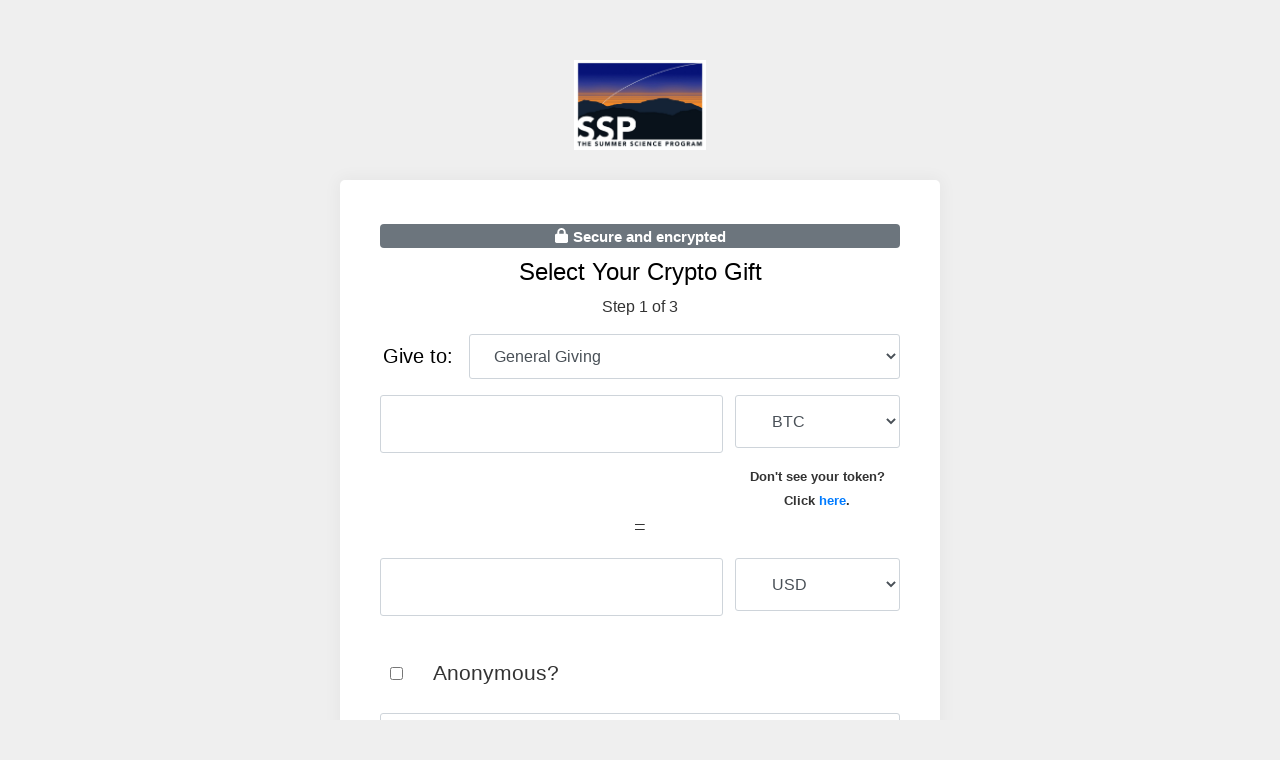

--- FILE ---
content_type: text/html; charset=utf-8
request_url: https://platform.engiven.com/give/984/widget/893
body_size: 271430
content:

<!DOCTYPE html>
<html lang="en">
<head>
<meta charset="utf-8">
<meta http-equiv="x-ua-compatible" content="ie=edge">
<!-- Viewport mobile tag for sensible mobile support -->
<meta name="viewport" content="width=device-width, initial-scale=1, shrink-to-fit=no">

<title>Give to Summer Science Program, Inc. | Powered by Engiven</title>

<link rel="stylesheet" href="/styles/importer.css?v=6">


<style>
    @font-face {
        font-family: 'Raleway';
        font-style: normal;
        font-weight: normal;
        src: url(/fonts/Raleway-Regular.ttf) format('truetype');
    }
    @font-face {
        font-family: 'Raleway';
        font-style: italic;
        font-weight: normal;
        src: url(/fonts/Raleway-Italic.ttf) format('truetype');
    }
    @font-face {
        font-family: 'Raleway';
        font-style: normal;
        font-weight: bold;
        src: url(/fonts/Raleway-Bold.ttf) format('truetype');
    }
    @font-face {
        font-family: 'Roboto';
        font-style: normal;
        font-weight: normal;
        src: url(/fonts/Roboto-Regular.ttf) format('truetype');
    }
    @font-face {
        font-family: 'Roboto';
        font-style: italic;
        font-weight: normal;
        src: url(/fonts/Roboto-Italic.ttf) format('truetype');
    }
    @font-face {
        font-family: 'Roboto';
        font-style: normal;
        font-weight: bold;
        src: url(/fonts/Roboto-Bold.ttf) format('truetype');
    }
    @font-face {
        font-family: 'Oswald';
        font-style: normal;
        font-weight: normal;
        src: url(/fonts/Oswald-Regular.ttf) format('truetype');
    }
    @font-face {
        font-family: 'Oswald';
        font-style: normal;
        font-weight: bold;
        src: url(/fonts/Oswald-Bold.ttf) format('truetype');
    }
</style>




<!-- HTML5 shim and Respond.js for IE8 support of HTML5 elements and media queries -->
<!-- WARNING: Respond.js doesn't work if you view the page via file:// -->
<!--[if lt IE 9]>
    <script src="https://oss.maxcdn.com/html5shiv/3.7.3/html5shiv.min.js"></script>
    <script src="https://oss.maxcdn.com/respond/1.4.2/respond.min.js"></script>
<![endif]-->











</head>



<body class="giving-widget-layout viewWidget">


<main class="main">
    

    <div class="view-giving-widget-logo-wrapper">
        <img src="[data-uri]" alt="Summer Science Program, Inc." style="max-height: 90px;"/>
    </div>


<div class="view-giving-widget-wrapper">
    <script src="https://platform.engiven.com/js/embedded-js/script.js"></script>
    <script>
        var inputs = {
            apiKey: "d32bb5d9341ed10f3f4e967a34f9e986",
            elementId: "engiven-donation",
        }

        
            inputs.overrideItems = {"allowAnonymous":true};
        

        document.addEventListener("DOMContentLoaded", function() {
            EngivenApi.loadDonationForm(inputs);
        });
    </script>
    <div id="engiven-donation"></div>
</div>
</main>



</div>
<!--SCRIPTS-->
<script src="/min/production.min.js?cache=23usVeWEbbkM7qtDkIStaZpEJ3q00RIJwSA5f2vjEEI=" integrity="sha256-23usVeWEbbkM7qtDkIStaZpEJ3q00RIJwSA5f2vjEEI="></script>
<!--SCRIPTS END-->
</body>
</html>


--- FILE ---
content_type: text/css; charset=UTF-8
request_url: https://platform.engiven.com/styles/embedded-css/style.css?v=11
body_size: 1701
content:
/**
 * embedded-css/style.css
 *
 * This file is used for all the styles for embedded posts.
 */

#engiven-wrapper {
    box-sizing: border-box;
    background-color: white;
    padding: 40px;
    border-radius: 5px;
    text-align: center;
    word-wrap: break-word;
    font-family: Arial, Helvetica, sans-serif;
    color: #333333;
    width: 100%;
    position: relative;
    z-index: 5;
}

#engiven-wrapper::after,
#engiven-wrapper::before {
    box-sizing: border-box;
}

#engiven-wrapper p {
    margin-bottom: 10px;
}

.engv-row {
    display: -ms-flexbox;
    display: flex;
    -ms-flex-wrap: wrap;
    flex-wrap: wrap;
    margin-right: -6px;
    margin-left: -6px;
    box-sizing: border-box;
}
.engv-row::after,
.engv-row::before {
    box-sizing: border-box;
}

.engv-success,
#engiven-error, .engv-alert {
    position: relative;
    padding: .75rem 1.25rem;
    margin-bottom: 1rem;
    border: 1px solid transparent;
    border-radius: .25rem;
}

.engv-success, .engv-error,
#engiven-error {
    display: none;
}

#engiven-error, .engv-error {
    color: #721c24;
    background-color: #f8d7da;
    border-color: #f5c6cb;
}

.engv-success {
    color: #155724;
    background-color: #d4edda;
    border-color: #c3e6cb;
}

.engv-alert-secondary {
    color: #383d41;
    background-color: #e2e3e5;
    border-color: #d6d8db;
}

.engiven-sr-only {
    position:absolute;
    width:1px;
    height:1px;
    padding:0;
    overflow:hidden;
    clip:rect(0,0,0,0);
    white-space:nowrap;
    -webkit-clip-path:inset(50%);
    clip-path:inset(50%);
    border:0;
}

.engv-col-10,
.engv-col-8,
.engv-col-4,
.engv-col-2,
.engv-col-5,
.engv-col-4-sm,
.engv-col-8-sm {
    position: relative;
    width: 100%;
    min-height: 1px;
    padding-right: 6px;
    padding-left: 6px;
    box-sizing: border-box;
}

.engv-col-10 {
    -ms-flex: 0 0 83.333333%;
    flex: 0 0 83.333333%;
    max-width: 83.333333%;
}

.engv-col-8 {
    -ms-flex: 0 0 66.666667%;
    flex: 0 0 66.666667%;
    max-width: 66.666667%;
}

.engv-col-5 {
    -ms-flex: 0 0 41.666667%;
    flex: 0 0 41.666667%;
    max-width: 41.666667%;
}

.engv-col-4 {
    -ms-flex: 0 0 33.333333%;
    flex: 0 0 33.333333%;
    max-width: 33.333333%;
}

.engv-col-2 {
    -ms-flex: 0 0 16.666667%;
    flex: 0 0 16.666667%;
    max-width: 16.666667%;
}


.engv-col-10 .engv-heading-sm,
.engv-col-8 .engv-heading-sm,
.engv-col-4 .engv-heading-sm,
.engv-col-2 .engv-heading-sm {
    margin-top: 10px;
}

.engv-heading {
    font-weight: 400;
    font-family: inherit;
    font-size: 24px;
    margin-bottom: 24px;
}

.engv-heading-sm {
    font-size: 20px;
    margin-bottom: 16px;
}

.engiven-shadow {
    -webkit-box-shadow: 0px 0px 16px 3px rgba(0,0,0,0.04);
    -moz-box-shadow: 0px 0px 16px 3px rgba(0,0,0,0.04);
    box-shadow: 0px 0px 16px 3px rgba(0,0,0,0.04);
}

.engv-text-center {
    text-align: center;
}

.engv-link {
    background: rgb(0,102,179); 
    font-weight: 600;
    -webkit-background-clip: text;
    -webkit-text-fill-color: transparent;
}

.engiven-button {
    background: linear-gradient(to right, rgb(34,118,186), rgb(40,163,226));
    color: white;
    border: none;
    border-radius: 3px;
    padding: 16px 32px;
    width: 100%;
    font-size: 1.1rem;
    transition: all .3s ease;
    border: 2px solid transparent;
    display: block;
    cursor: pointer;
    font-weight: bold;
    margin-top: 1.5rem;
}

.engiven-button:hover {
    border: 2px solid #0080c8;
    color: #0080c8;
    background: transparent;
}

.engiven-button:disabled {
    background: #6c757d;
    color: white;
    border: none;
    opacity: 0.8;
}

#engiven-loading {
    box-sizing: border-box;
    position: absolute;
    border-radius: 5px;
    margin: -40px;
    background-color: white;
    width: 100%;
    height: 100%;
    opacity: 0.9;
    z-index: 10;
    visibility: hidden;
}

#engiven-loading .engiven-loading-container {
    position: absolute;
    top: 50%;
    left: 50%;
}

.engv-btn-outline-secondary {
    color: #6c757d;
    background-color: transparent;
    background-image: none;
    border-color: #6c757d;
}

.engv-btn-outline-secondary:hover {
    color: #fff;
    background-color: #6c757d;
    border-color: #6c757d;
}

.engv-btn-dark {
    color: #fff;
    background-color: #343a40;
    background-image: none;
    border-color: #343a40;
    padding: 1rem;
    font-size: 1rem;
}

.engv-btn-dark:hover {
    color: #fff;
    background-color: #23272b;
    border-color: #1d2124;
}

.engv-form-control {
    box-sizing: border-box;
    display: block;
    width: 100%;
    padding: 12px 20px;
    font-size: 1rem;
    line-height: 1.5;
    color: #495057;
    background-color: #fff;
    background-clip: padding-box;
    border: 1px solid #ced4da;
    border-radius: 3px;
    margin: 0;
    font-family: inherit;
    margin-bottom: 16px;
}

.engv-form-control:disabled, .engv-form-control[readonly] {
    background-color: #e9ecef;
    opacity: 1;
}

.engv-form-control-lg {
    padding: 16px 32px;
}

.donation-security-badge {
    font-size: 1.27em;
}

.engv-badge {
    display: inline-block;
    padding: .25em .4em;
    font-size: 75%;
    font-weight: 700;
    line-height: 1;
    text-align: center;
    white-space: nowrap;
    vertical-align: baseline;
    border-radius: .25rem;
    color: #fff;
    background-color: #6c757d;
    width: 100%;
    margin-bottom: 10px;
}

.engv-text-left {
    text-align: left !important;
}

.engiven-progress-label {
    margin-top: -15px;
    margin-bottom: 15px;
}

#engiven-go-back {
    text-align: left;
    margin-bottom: 20px;
    font-size: 1.2em;
    font-weight: 600;
    color: #6d6f7e;
    cursor: pointer;
}

.donation-complete-text {
    font-size: 1.2em;
}

.engiven-label {
    margin: 5px 5px 5px 20px;
    display: inline-block;
}

.engv-control-label {
    font-size: 14px;
    font-weight: bold;
    margin-bottom: 4px;
}

.engv-prescreen-label {
    font-size: 1rem;
    margin-bottom: 4px; 
}

.engv-label-group {
    margin-bottom: 16px;
    position: relative;
}

.engv-label-group p {
    font-weight: 400;
    margin-bottom: 0;
}

.engiven-small-help-text {
    font-size: 1em;
    font-weight: 400;
    display: block;
    margin-top: .25rem;
}

.engiven-input-checkbox {
    margin: 10px;
}

.engiven-checkbox-label {
    margin-bottom: 0px;
    display: block;
    padding-left: 1rem;
    text-indent: -1.3rem;
}

#engiven-tracking-form {
    text-align: left;
}

.engiven-tracking-form {
    margin-top: 20px;
    text-align: left;
    position: relative;
}

.engv-checkbox-wrapper {
    margin-bottom: 20px;
    font-size: 1.3em;
}

.engv-conversion-sign {
    margin-bottom: 16px;
    display: block;
    font-size: 20px;
    color: #333333;
}

#engiven-qr-code-element {
    max-width: 100%;
    width: 255px;
    height: auto;
    margin-bottom: 16px;
}

.engv-copy-input-wrapper {
    position: relative;
}

.engv-copy-success-msg {
    display: block;
    position: absolute;
    top: -27px;
    right: 0;
    left: 0;
    margin: 0 auto;
    height: 25px;
    background-color: #000000;
    background-color: rgba(0,0,0,0.9);
    color: #ffffff;
    font-size: 12px;
    padding: 6px;
    width: 60px;
    line-height: 1;
    border-radius: 3px;
    transition: opacity 1s ease;
    text-align: center;
}

.engv-copy-success-msg:after {
    content: '';
    position: absolute;
    border-left: 4px solid transparent;
    border-right: 4px solid transparent;
    border-top: 4px solid #000000;
    border-top: 4px solid rgba(0, 0, 0, 0.9);
    left: 0;
    right: 0;
    width: 4px;
    margin: 0 auto;
    bottom: -4px;
}

#engiven-donation-form-step-2 .engv-form-control,
#engiven-donation-form-step-2 .engiven-button {
    width: 85%;
    margin: 0 auto;
}

@media (max-width: 480px) {
    #engiven-wrapper {
        padding: 25px;
    }
    .engv-col-12-xs {
        -ms-flex: 0 0 100%;
        flex: 0 0 100%;
        max-width: 100%;
    }
    .engv-form-control-lg {
        padding: 6px;
    }
}

@media (max-width: 415px) {
    #engiven-wrapper {
        padding: 20px;
    }
    .engv-heading-sm {
        font-size: 16px;
    }
}

@media (max-width: 375px) {
    #engiven-wrapper {
        padding: 16px;
    }
    .engv-col-10 .engv-heading-sm,
    .engv-col-8 .engv-heading-sm,
    .engv-col-4 .engv-heading-sm,
    .engv-col-2 .engv-heading-sm,
    .engv-col-8-sm .engv-heading-sm,
    .engv-col-4-sm .engv-heading-sm {
        margin-top: 13px;
    }
    .engv-form-control {
        font-size: 0.9rem;
    }
    .engv-col-8-sm {
        -ms-flex: 0 0 66.666667% !important;
        flex: 0 0 66.666667% !important;
        max-width: 66.666667% !important;
    }
    .engv-col-4-sm {
        -ms-flex: 0 0 33.333333% !important;
        flex: 0 0 33.333333% !important;
        max-width: 33.333333% !important;
    }
}

.engiven-lock {
    width: 1em;
    height: 1em;
    fill: #fff;
    vertical-align: text-top;
}

.engiven-left-arrow {
    width: 1em;
    fill: #6d6f7e;
    vertical-align: text-top;
}

.engv-prescreen-container {
    text-align: left;
    font-size: 1rem;
}

.engv-hide {
    display: none;
}

.engv-show {
    display: block;
}

.engv-prescreen-question, #engv-prescreen-loader,
#engv-prescreen-prevented {
    box-sizing: border-box;
    min-height: 8rem;
    margin-bottom: 1rem;
}

#engv-prescreen-loader {
    text-align: center;
}

.engv-prescreen-answer {
    margin-left: 1.25rem;
}

.engv-prescreen-answer input[type="radio"] {
    margin: 0.5rem;
}

.engv-prescreen-container label {
    margin: 0;
    font-weight: normal;
    font-size: 1rem;
}

.engv-prescreen-btn {
    box-sizing: border-box;
    cursor: pointer;
    transition: all .3s ease;
    width: auto;
    background: rgb(40,163,226); 
    color: white;
    border: none;
    border-radius: 3px;
    padding-left: 1rem;
    padding-right: 1rem;
    margin-left: 1rem;
    margin-right: 1rem;
}

.engv-prescreen-btn:hover {
    background: rgb(0,102,179); 
}

.engv-prescreen-btn:focus {
    outline: 0;
    box-shadow: 0 0 0 0.2rem rgb(0 123 255 / 25%);
}

.engv-prescreen-btn-container {
    text-align: center;
}

input[name="engv-prescreen-exception"] {
    width: auto;
    padding: 12px;
    line-height: 1rem;
    margin-top: 10px;
}

.engv-prescreen-prevented {
    padding: 1rem;
}

#hasSponsorText {
    text-align: left;
    margin-top: 1rem;
    margin-bottom: 1rem;
}

#engiven-stock-ticker-input, #engiven-stock-name-input {
    margin-bottom: 0;
}

.engiven-autocomplete-container {
    margin-bottom: 16px;
    position: relative;
}

.engiven-stock-type-container {
    position: relative;
    z-index: 50;
}

.engiven-autocomplete-result {
    width: 100%;
    padding: 0;
    margin: 0;
}

.engiven-autocomplete-container ul {
    margin-bottom: 1rem;
    box-shadow: 0 5px 10px #ced4da;
    position: absolute;
    z-index: 99;
    top: 100%;
    left: 0;
    right: 0;
}

.engiven-autocomplete-result li {
    width: 100%;
    list-style-type: none;
    padding: 12px 20px;
    border: solid 1px #ced4da;
    border-top: none;
    cursor: pointer;
    background: white;
}

.engiven-autocomplete-result li:hover,
.engiven-autocomplete-selected {
    background: #ced4da !important;
}

#engiven-donation-step-3-container,
#engiven-donation-step-4-container,
#engiven-donation-step-5-container,
#engiven-financial-advisor-container {
    display: none;
}

#engiven-print-name {
    display: none;
}

@media print {
    img, #engiven-print-button, .engv-badge, .footer-wrapper,
    .engiven-tracking-form .engv-link, #engiven-go-back,
    .engiven-giving-column-right {
        display: none;
    }

    #engiven-print-name {
        display: inline;
    }
}

--- FILE ---
content_type: application/javascript
request_url: https://platform.engiven.com/js/embedded-js/script.js
body_size: 26870
content:
// Contains all the public JavaScript for Engiven.
var EngivenApi = {
    /**
     * This loads a form for users to donate to NPOs in the specified HTML element
     *
     * @param {Object} inputs The parameters to the function.
     * @param {string} inputs.publicAddressEth
     * @param {string} inputs.publicAddressBtc
     * @param {string} inputs.elementId The HTML element to load the donation form into.
     * @return {void}
     */
    loadDonationForm: function(inputs) {
        var apiKey = inputs.apiKey;
        var elementId = inputs.elementId;
        var customOverride = inputs.customOverride;
        var overrideItems = inputs.overrideItems;
        var customFields = inputs.customFields;

        if (!elementId) {
            /* eslint-disable no-console */
            console.error('You must provide an elementId in-order to use the Engiven Giving Widget.');
            /* eslint-enable no-console */
            Engiven.displayErrorMessage(Engiven.defaultErrorText, inputs.donationFormContainer.id);
            return;
        }

        if (!apiKey) {
            /* eslint-disable no-console */
            console.error('You must provide an API key in-order to use the Engiven Giving Widget.');
            /* eslint-enable no-console */
            Engiven.displayErrorMessage(Engiven.defaultErrorText, inputs.donationFormContainer.id);
            return;
        }

        var donationFormContainer = document.getElementById(elementId);

        // Add a loading wheel (will be overwritten by the actual donation form contents);
        donationFormContainer.innerHTML =
            '<div id="engiven-wrapper"' + (customOverride ? '' : 'class="engiven-shadow"') + '>' +
                Engiven.Utilities.getLoadingImageGIF() +
            '</div>';

        Engiven.init({apiKey: apiKey, customOverride: customOverride, overrideItems: overrideItems});
        Engiven.Donations.loadDonationForm({
            apiKey: apiKey,
            donationFormContainer: donationFormContainer,
            customOverride: customOverride,
            overrideItems: overrideItems,
            customFields: customFields,
        });
    },
};

var Engiven = {
    // LIVE SITE URLS
    baseUrlProtocol: 'https://',
    baseUrlHost: 'platform.engiven.com',
    websiteUrl: 'https://engiven.com',
    privacyPolicyUrl: 'https://engiven.com/privacy-policy/',

    apiKey: null,

    hasBeenInitialized: false,

    unexpectedErrorText: 'An unexpected error occurred, please try again. ' +
        'If the error persists, please contact the system administrator.',

    defaultErrorText: 'Something went wrong trying to load the gift ' +
        'widget. It is possible that widget code was not included correctly or your ' +
        'domain is not on the list of allowed domains.',

    upgradeRequiredErrorText: 'This gift widget is no longer accessible.',

    init: function init(inputs) {
        if (Engiven.hasBeenInitialized) {
            return;
        }

        // Determine if we need staging variables
        var useStagingVariables = false;
        var useDevVariables = false;
        var useLocalVariables = false;
        var scripts = document.getElementsByTagName('script');
        for (i = 0; i < scripts.length; i++) {
            if (scripts[i].src.includes('https://test.engiven.com/js/embedded-js/script.js')) {
                useStagingVariables = true;
            } else if (scripts[i].src.includes('https://dev.engiven.com/js/embedded-js/script.js')) {
                useDevVariables = true;
            } else if (scripts[i].src.includes('localhost:1337/js/embedded-js/script.js')) {
                useLocalVariables = true;
            }
        }

        // Set staging or local variables as needed
        if (window.location.href.includes('test.engiven') || useStagingVariables) {
        // STAGING SITE URLS
            this.baseUrlProtocol = 'https://';
            this.baseUrlHost = 'test.engiven.com';
            this.websiteUrl = 'https://staging.engiven.com';
            this.privacyPolicyUrl = 'https://staging.engiven.com/privacy-policy/';
        } else if (useLocalVariables) {
        // LOCAL SITE URLS
            this.baseUrlProtocol = 'http://';
            this.baseUrlHost = 'localhost:1337';
            this.websiteUrl = 'http://localhost:1337';
            this.privacyPolicyUrl = 'https://engiven.com/privacy-policy/';
        } else if (window.location.href.includes('dev.engiven') || useDevVariables) {
            this.baseUrlProtocol = 'https://';
            this.baseUrlHost = 'dev.engiven.com';
            this.websiteUrl = 'https://staging.engiven.com';
            this.privacyPolicyUrl = 'https://staging.engiven.com/privacy-policy/';
        }

        // Initialize API key
        this.apiKey = inputs.apiKey;

        // Load css
        Engiven.loadEngivenCss(inputs);

        this.hasBeenInitialized = true;
    },

    loadEngivenCss: function loadEngivenCss(inputs) {
        var customOverride = inputs.customOverride;
        var overrideItems = inputs.overrideItems;

        var engivenCssUrl = Engiven.Utilities.getBaseURL() + '/styles/embedded-css/style.css?v=11';

        var engivenCssLink = document.createElement('link');
        engivenCssLink.href = engivenCssUrl;
        engivenCssLink.type = 'text/css';
        engivenCssLink.rel = 'stylesheet';
        document.getElementsByTagName('head')[0].appendChild(engivenCssLink);
    },

    copyToClipboard: function(documentId) {
        var copyText = document.getElementById(documentId);

        // Select the text field
        copyText.select();

        // Copy the text inside the text field
        document.execCommand('copy');

        var successText = document.createElement('div');
        successText.textContent = 'Copied';
        successText.className = 'engv-copy-success-msg';
        // Hidden at first with 0 opacity
        successText.style.opacity = '0';
        copyText.parentNode.insertBefore(successText, copyText.nextSibling);
        // Fade in
        successText.style.opacity = '1';

        // Fade out after 1sec
        setTimeout(function() {
            successText.style.opacity = '0';
            // Remove element (after fading out)
            setTimeout(function() {
                successText.parentNode.removeChild(successText);
            }, 2000);
        }, 1000);
    },

    displayErrorMessage: function(errorMessage, elementIdToAppend) {
        var errorMessageHtml = '<div style="background-color: white;padding: 20px;border-radius: 5px;' +
            'text-align: center;width: 350px;word-wrap: break-word;' +
            '-webkit-box-shadow: 0px 0px 16px 3px rgba(0,0,0,0.04);' +
            '-moz-box-shadow: 0px 0px 16px 3px rgba(0,0,0,0.04);' +
            'box-shadow: 0px 0px 16px 3px rgba(0,0,0,0.04);">' +
            '<span style="color: red;">' + errorMessage + '</span></div>';

        // Display the error message
        if (elementIdToAppend) {
            var elementToAppend = document.getElementById(elementIdToAppend);
            elementToAppend.innerHTML = errorMessageHtml;
        } else {
            // Else add it to the end of the body.
            document.body.innerHTML = document.body.innerHTML + errorMessageHtml;
        }
    },

    Donations: {
        loadDonationForm: function(inputs) {
            var hasSponsorURL = Engiven.Utilities.getBaseURL() + '/api/has-sponsor';
            var fundURL = Engiven.Utilities.getBaseURL() + '/api/get-fund-by-api';
            var QRCodeURL = Engiven.Utilities.getBaseURL() + '/api/get-qr-code';
            var customWidgetURL = Engiven.Utilities.getBaseURL() + '/api/get-custom-options';
            var isStockURL = Engiven.Utilities.getBaseURL() + '/api/is-stock-widget';
            var stockNamesURL = Engiven.Utilities.getBaseURL() + '/api/get-stock-names';
            var stockValidateURL = Engiven.Utilities.getBaseURL() + '/api/validate-stock-tickers';
            var stockSubmitURL = Engiven.Utilities.getBaseURL() + '/api/process-stock-pledge';
            var cryptoDisclaimerURL = Engiven.Utilities.getBaseURL() + '/api/crypto-disclaimer';
            // Set preview API endpoints if needed
            if (window.location.href.includes('preview-custom-widget')) {
                hasSponsorURL = Engiven.Utilities.getBaseURL() + '/api/preview-has-sponsor';
                fundURL = Engiven.Utilities.getBaseURL() + '/api/get-preview-fund';
                QRCodeURL = Engiven.Utilities.getBaseURL() + '/api/get-preview-qr-code/' + window.location.href.split('/').pop();
                customWidgetURL = Engiven.Utilities.getBaseURL() + '/api/get-preview-custom-options/' + window.location.href.split('/').pop();
                isStockURL = Engiven.Utilities.getBaseURL() + '/api/get-preview-stock-types' + window.location.search;
                stockNamesURL = Engiven.Utilities.getBaseURL() + '/api/get-preview-stock-names';
                stockValidateURL = Engiven.Utilities.getBaseURL() + '/api/preview-validate-stock-tickers';
                stockSubmitURL = Engiven.Utilities.getBaseURL() + '/api/get-preview-stock-pledge/' + window.location.href.split('/').pop();
                cryptoDisclaimerURL = Engiven.Utilities.getBaseURL() + '/api/get-preview-crypto-disclaimer/' + window.location.href.split('/').pop();
            }

            // Determine if NPO associated with widget has sponsor
            Engiven.AjaxModule.postJson(hasSponsorURL, {
                apiKey: inputs.apiKey,
            }, function(err, results) {
                if (err) {
                    /* eslint-disable no-console */
                    console.error(err);
                    if (err == 'Error making a json request, HTTP status: 403') {
                        console.error('The API Key was incorrect for your domain. Please make sure ' +
                            'to enter your domain on your Giving Widget settings and ensure that the ' +
                            'Giving Widget code was copied correctly.');
                    }

                    if (err == 'Error making a json request, HTTP status: 404') {
                        console.log('This widget is not accessible. Please check and upgrade your plan.');
                        Engiven.displayErrorMessage(Engiven.upgradeRequiredErrorText,
                            inputs.donationFormContainer.id);
                        return;
                    }
                    /* eslint-enable no-console */

                    Engiven.displayErrorMessage(Engiven.defaultErrorText,
                        inputs.donationFormContainer.id);
                    return;
                }

                var hasSponsor = false;
                var nonprofitName = '';
                var isInstant = false;
                var logoBase64 = null;
                if (results.success && results.hasSponsor) {
                    hasSponsor = true;
                    isInstant = results.isInstant;
                    nonprofitName = results.nonprofitName;
                    logoBase64 = results.logoBase64;
                }

                // Get funds
                Engiven.AjaxModule.postJson(fundURL, {
                    apiKey: inputs.apiKey,
                }, function(err, funds) {
                    if (err) {
                        /* eslint-disable no-console */
                        console.error(err);
                        if (err == 'Error making a json request, HTTP status: 403') {
                            console.error('The API Key was incorrect for your domain. Please make sure ' +
                                'to enter your domain on your Giving Widget settings and ensure that the ' +
                                'Giving Widget code was copied correctly.');
                        }

                        if (err == 'Error making a json request, HTTP status: 404') {
                            console.log('This widget is not accessible. Please check and upgrade your plan.');
                            Engiven.displayErrorMessage(Engiven.upgradeRequiredErrorText,
                                inputs.donationFormContainer.id);
                            return;
                        }
                        /* eslint-enable no-console */

                        Engiven.displayErrorMessage(Engiven.defaultErrorText,
                            inputs.donationFormContainer.id);
                        return;
                    }
                    // Get supported cryptocurrencies (if needed)
                    Engiven.AjaxModule.getJson(Engiven.Utilities.getBaseURL() + '/api/get-supported-crypto', function(err, cryptoList) {
                        if (err) {
                            /* eslint-disable no-console */
                            console.error(err);
                            if (err == 'Error making a json request, HTTP status: 403') {
                                console.error('The API Key was incorrect for your domain. Please make sure ' +
                                    'to enter your domain on your Giving Widget settings and ensure that the ' +
                                    'Giving Widget code was copied correctly.');
                            }

                            if (err == 'Error making a json request, HTTP status: 404') {
                                console.log('This widget is not accessible. Please check and upgrade your plan.');
                                Engiven.displayErrorMessage(Engiven.upgradeRequiredErrorText,
                                    inputs.donationFormContainer.id);
                                return;
                            }
                            /* eslint-enable no-console */

                            Engiven.displayErrorMessage(Engiven.defaultErrorText,
                                inputs.donationFormContainer.id);
                            return;
                        }

                        // Get stock types list (if needed)
                        Engiven.AjaxModule.postJson(isStockURL, {
                            apiKey: inputs.apiKey,
                        }, function(err, stockWidgetResults) {
                            if (err) {
                                /* eslint-disable no-console */
                                console.error(err);
                                if (err == 'Error making a json request, HTTP status: 403') {
                                    console.error('The API Key was incorrect for your domain. Please make sure ' +
                                        'to enter your domain on your Giving Widget settings and ensure that the ' +
                                        'Giving Widget code was copied correctly.');
                                }
    
                                if (err == 'Error making a json request, HTTP status: 404') {
                                    console.log('This widget is not accessible. Please check and upgrade your plan.');
                                    Engiven.displayErrorMessage(Engiven.upgradeRequiredErrorText,
                                        inputs.donationFormContainer.id);
                                    return;
                                }
                                /* eslint-enable no-console */
    
                                Engiven.displayErrorMessage(Engiven.defaultErrorText,
                                    inputs.donationFormContainer.id);
                                return;
                            }

                            var isStock = stockWidgetResults.isStock;
                            if (isStock) {
                                nonprofitName = stockWidgetResults.nonprofitName;
                            }

                            // Determine if we need Prescreen Questions and Custom Widget Options (no custom text)
                            Engiven.AjaxModule.postJson(customWidgetURL, {
                                apiKey: inputs.apiKey,
                            }, function(err, widgetOptions) {
                                if (err) {
                                    /* eslint-disable no-console */
                                    console.error(err);
                                    if (err == 'Error making a json request, HTTP status: 403') {
                                        console.error('The API Key was incorrect for your domain. Please make sure ' +
                                            'to enter your domain on your Giving Widget settings and ensure that the ' +
                                            'Giving Widget code was copied correctly.');
                                    }

                                    if (err == 'Error making a json request, HTTP status: 404') {
                                        console.log('This widget is not accessible. Please check and upgrade your plan.');
                                        Engiven.displayErrorMessage(Engiven.upgradeRequiredErrorText,
                                            inputs.donationFormContainer.id);
                                        return;
                                    }
                                    /* eslint-enable no-console */
                                }

                                var ethRates = [];
                                var btcRates = [];
                                var apiKey = inputs.apiKey;
                                var donationFormContainer = inputs.donationFormContainer;
                                var customOverride = inputs.customOverride;
                                var overrideItems = Object.assign((widgetOptions.customWidgetData || {}), inputs.overrideItems);
                                if (!Object.keys(overrideItems).length) {
                                    overrideItems = null;
                                }
                                var prescreenOptions = widgetOptions.prescreenData;
                                if (overrideItems.donorID) {
                                    prescreenOptions = null;
                                }

                                var errorId = 'engiven-error';

                                var step1ElementId = 'engiven-donation-form-step-1';
                                var step2ElementID = 'engiven-donation-form-step-2';
                                var step1ProgressId = 'engiven-donation-step-1-progress';
                                var step2ProgressId = 'engiven-donation-step-2-progress';
                                var step1InstructionId = 'engiven-donation-step-1-instructions';
                                var step2InstructionId = 'engiven-donation-step-2-instructions';
                                var goBackElementId = 'engiven-go-back';
                                var mainAmountInputId = 'engiven-main-amount-input';
                                var conversionAmountInputId = 'engiven-conversion-amount-input';
                                var mainCurrencySelectId = 'engiven-main-currency-select';
                                var conversionCurrencyForEthSelectId = 'engiven-conversion-currency-eth-select';
                                var conversionCurrencyForBtcSelectId = 'engiven-conversion-currency-btc-select';
                                var anonymousCheckboxId = 'engiven-anonymous-checkbox';
                                var trackingFormId = 'engiven-tracking-form';
                                var continueButtonId = 'engiven-continue-button';
                                var step2DescriptionId = 'engiven-donation-form-step-2-id';
                                var memoInputId = 'engiven-memo-input';
                                var notesInputId = 'engiven-notes-input';
                                var nameInputId = 'engiven-name-input';
                                var emailInputId = 'engiven-email-input';
                                var phoneInputId = 'engiven-phone-input';
                                var address1InputId = 'engiven-address1-input';
                                var address2InputId = 'engiven-address2-input';
                                var cityInputId = 'engiven-city-input';
                                var stateInputId = 'engiven-state-input';
                                var zipCodeInputId = 'engiven-zipCode-input';
                                var countryCodeInputId = 'engiven-country-input';
                                var qrCodeElementId = 'engiven-qr-code-element';
                                var copyAddressToClipboardButtonId = 'engiven-copy-address-to-clipboard-button';
                                var copyCodeToClipboardButtonId = 'engiven-copy-code-to-clipboard-button';
                                var doneButtonId = 'engiven-done-button';
                                var donationWalletSelectId = 'engiven-selected-donation-wallet';
                                var custodyDisclaimerId = 'engiven-custody-disclaimer';
                                // Custom Ad Tracking
                                var sourceCodeInputId = 'source_code';
                                // Terms Of Service
                                var termsOfServiceId = 'engiven-terms-of-service';
                                // Privacy Policy
                                var privacyPolicyId = 'engiven-privacy-policy';
                                // Stock specific
                                var stockTickerInputID = 'engiven-stock-ticker-input';
                                var stockNameInputID = 'engiven-stock-name-input';
                                var stockTypeInputID = 'engiven-stock-type-input';
                                var stockNumberInputID = 'engiven-stock-number-input';
                                var stocksourceOfFundsID = 'engiven-stock-source-of-funds';
                                var stockBrokerageInputID = 'engiven-stock-brokerage-input';
                                var printButtonID = 'engiven-print-button';
                                var step3ElementID = 'engiven-donation-step-3-container';
                                var step4ElementID = 'engiven-donation-step-4-container';
                                var step5ElementID = 'engiven-donation-step-5-container';
                                var stockDonorBtnID = 'engiven-stock-donor-btn';
                                var stockAdvisorBtnID = 'engiven-stock-advisor-btn';
                                var stockAdvisorContainer = 'engiven-financial-advisor-container';
                                var stockAdvisorNameInputID = 'engiven-stock-advisor-name-input';
                                var stockAdvisorEmailInputID = 'engiven-stock-advisor-email-input';
                                var stockAdvisorPhoneInputID = 'engiven-stock-advisor-phone-input';
                                var stockNewBtnID = 'engiven-stock-new-pledge-btn';
                                var stockNextBtnClass = 'engiven-stock-next-btn';
                                var stockProgressElementID = 'engiven-stock-progress';
                                var stockAcknowledgementClass = 'engiven-stock-acknowledgement';
                                var stockSummaryTickerID = 'engiven-stock-pledge';
                                var stockSummaryEmailID = 'engiven-stock-email';

                                donationFormContainer.innerHTML = Engiven.Donations.getDonationFormHtml({
                                    apiKey: apiKey,
                                    hasSponsor: hasSponsor,
                                    isInstant: isInstant,
                                    nonprofitName: nonprofitName,
                                    ethRates: ethRates,
                                    btcRates: btcRates,
                                    errorId: errorId,
                                    step1ElementId: step1ElementId,
                                    step2ElementID: step2ElementID,
                                    step1ProgressId: step1ProgressId,
                                    step2ProgressId: step2ProgressId,
                                    step1InstructionId: step1InstructionId,
                                    step2InstructionId: step2InstructionId,
                                    goBackElementId: goBackElementId,
                                    mainAmountInputId: mainAmountInputId,
                                    conversionAmountInputId: conversionAmountInputId,
                                    mainCurrencySelectId: mainCurrencySelectId,
                                    conversionCurrencyForEthSelectId: conversionCurrencyForEthSelectId,
                                    conversionCurrencyForBtcSelectId: conversionCurrencyForBtcSelectId,
                                    anonymousCheckboxId: anonymousCheckboxId,
                                    trackingFormId: trackingFormId,
                                    continueButtonId: continueButtonId,
                                    step2DescriptionId: step2DescriptionId,
                                    memoInputId: memoInputId,
                                    notesInputId: notesInputId,
                                    nameInputId: nameInputId,
                                    emailInputId: emailInputId,
                                    phoneInputId: phoneInputId,
                                    address1InputId: address1InputId,
                                    address2InputId: address2InputId,
                                    cityInputId: cityInputId,
                                    stateInputId: stateInputId,
                                    zipCodeInputId: zipCodeInputId,
                                    countryCodeInputId: countryCodeInputId,
                                    qrCodeElementId: qrCodeElementId,
                                    donationWalletSelectId: donationWalletSelectId,
                                    copyAddressToClipboardButtonId: copyAddressToClipboardButtonId,
                                    copyCodeToClipboardButtonId: copyCodeToClipboardButtonId,
                                    doneButtonId: doneButtonId,
                                    funds: funds,
                                    customOverride: customOverride,
                                    overrideItems: overrideItems,
                                    supportedCrypto: cryptoList,
                                    custodyDisclaimerId: custodyDisclaimerId,
                                    sourceCodeInputId: sourceCodeInputId,
                                    prescreenOptions: prescreenOptions,
                                    termsOfServiceId: termsOfServiceId,
                                    privacyPolicyId: privacyPolicyId,
                                    stockTickerInputID: stockTickerInputID,
                                    stockNameInputID: stockNameInputID,
                                    stockTypeInputID: stockTypeInputID,
                                    stockNumberInputID: stockNumberInputID,
                                    stocksourceOfFundsID: stocksourceOfFundsID,
                                    stockBrokerageInputID: stockBrokerageInputID,
                                    printButtonID: printButtonID,
                                    isStock: isStock,
                                    step3ElementID: step3ElementID,
                                    step4ElementID: step4ElementID,
                                    step5ElementID: step5ElementID,
                                    stockDonorBtnID: stockDonorBtnID,
                                    stockAdvisorBtnID: stockAdvisorBtnID,
                                    stockAdvisorContainer: stockAdvisorContainer,
                                    stockAdvisorNameInputID: stockAdvisorNameInputID,
                                    stockAdvisorEmailInputID: stockAdvisorEmailInputID,
                                    stockAdvisorPhoneInputID: stockAdvisorPhoneInputID,
                                    stockNewBtnID: stockNewBtnID,
                                    stockNextBtnClass: stockNextBtnClass,
                                    stockProgressElementID: stockProgressElementID,
                                    stockAcknowledgementClass: stockAcknowledgementClass,
                                    stockSummaryTickerID: stockSummaryTickerID,
                                    stockSummaryEmailID: stockSummaryEmailID,
                                    // Custom fields
                                    customFields: inputs.customFields,
                                    // Instant Partner
                                    logoBase64: logoBase64,
                                });

                                //step 2 hidden initially
                                document.getElementById(step2ElementID).style.display = 'none';
                                // back button hidden initially
                                document.getElementById(goBackElementId).style.display = 'none';

                                // For SalvationArmyNational, have custom behavior upon selected Fund changing
                                if (inputs.customOverride && inputs.overrideItems.customVariables.isSalvationArmyNational) {
                                    document.getElementById(donationWalletSelectId).addEventListener('change', function() {
                                        var select = document.getElementById(donationWalletSelectId);
                                        // Trigger behavior based on fund
                                        if (inputs.overrideItems.customVariables.salvationArmyNationalFundId == select.options[select.selectedIndex].value) {
                                            document.getElementById(memoInputId).style.display = 'block';
                                        } else {
                                            document.getElementById(memoInputId).style.display = 'none';
                                        }
                                    });
                                }

                                // For WorldOutreachMinistries, have custom behavior upon selected Fund changing
                                if (inputs.customOverride && inputs.overrideItems.customVariables.isWOM) {
                                    document.getElementById(donationWalletSelectId).addEventListener('change', function() {
                                        var select = document.getElementById(donationWalletSelectId);
                                        // Trigger behavior based on fund
                                        if (inputs.overrideItems.customVariables.womFundId == select.options[select.selectedIndex].value) {
                                            document.getElementById(memoInputId).style.display = 'block';
                                        } else {
                                            document.getElementById(memoInputId).style.display = 'none';
                                        }
                                    });
                                }

                                if (!isStock) {
                                    // Dynamically update the currency
                                    document.getElementById(donationWalletSelectId).addEventListener('change', function() {
                                        var select = document.getElementById(donationWalletSelectId);
                                        var isFund = false;
                                        var cryptoWalletType = '';

                                        // If a fund is chosen, initially set currency to BTC
                                        for (i = 0; i < funds.length; i++) {
                                            if (funds[i].id == select.options[select.selectedIndex].value) {
                                                isFund = true;
                                                if (typeof inputs.overrideItems != 'undefined' && inputs.overrideItems && typeof inputs.overrideItems.selectedCurrencies != 'undefined'
                                                    && inputs.overrideItems.selectedCurrencies && JSON.stringify(inputs.overrideItems.selectedCurrencies) != '{}'
                                                    && inputs.overrideItems.selectedCurrencies.length > 0
                                                ) {
                                                    // Prioritize BTC and ETH selection
                                                    if (inputs.overrideItems.selectedCurrencies.includes('BTC')) {
                                                        cryptoWalletType = 'BTC';
                                                    } else if (inputs.overrideItems.selectedCurrencies.includes('ETH')) {
                                                        cryptoWalletType = 'ETH';
                                                    } else {
                                                        cryptoWalletType = inputs.overrideItems.selectedCurrencies[0];
                                                    }
                                                } else {
                                                    cryptoWalletType = 'BTC';
                                                }
                                            }
                                        }

                                        if (cryptoWalletType == 'BTC-testnet') {
                                            cryptoWalletType = 'BTC';
                                        }

                                        document.getElementById(mainCurrencySelectId).value = cryptoWalletType;

                                        // If fund is chosen, allow donor to choose their currency
                                        if (isFund) {
                                            document.getElementById(mainCurrencySelectId).disabled = false;
                                        } else {
                                            document.getElementById(mainCurrencySelectId).disabled = false;
                                            document.getElementById(mainCurrencySelectId).selectedIndex = 0;
                                            // document.getElementById(mainCurrencySelectId).disabled = true;
                                        }

                                        // Fire an onchange event
                                        var element = document.getElementById(mainCurrencySelectId);
                                        var event = new Event('change');
                                        element.dispatchEvent(event);
                                    });

                                    // Trigger an on-change event so that the currency select dropdowns are correct.
                                    document.getElementById(donationWalletSelectId).dispatchEvent(new Event('change'));

                                    //if the main currency dropdown is changed
                                    document.getElementById(mainCurrencySelectId).addEventListener('change', function() {
                                        var select = document.getElementById(mainCurrencySelectId);
                                        var conversionCurrency = '';
                                        var conversionSelect = null;
                                        var currentConversionSelect = null;
                                        
                                        // Currently only support USD conversion
                                        conversionCurrency = 'USD';

                                        Engiven.AjaxModule.getJson('https://api.gemini.com/v1/pricefeed',
                                            function(err, responseJson) {
                                                if (err) {
                                                    console.log(err);
                                                    document.getElementById(errorId).innerHTML = 'Our exchange partner Gemini is undergoing maintenance. Please try your donation again soon.';
                                                    document.getElementById(errorId).style.display = 'block';
                                                    document.getElementById(errorId).scrollIntoView();
                                                    return;
                                                }
                                                var priceObj = responseJson.find(function(priceFeed) {
                                                    return (priceFeed.pair == select.options[select.selectedIndex].value + conversionCurrency);
                                                });
                                                var buyPrice = priceObj.price;
                                                document.getElementById(conversionAmountInputId).value = (Number(document.getElementById(mainAmountInputId).value) * buyPrice).toFixed(2);
                                                if (select.options[select.selectedIndex].value == 'ETH') {
                                                    document.getElementById(mainAmountInputId).value = (Number(document.getElementById(conversionAmountInputId).value) / buyPrice).toFixed(18);
                                                } else if (select.options[select.selectedIndex].value == 'BTC') {
                                                    document.getElementById(mainAmountInputId).value = (Number(document.getElementById(conversionAmountInputId).value) / buyPrice).toFixed(8);
                                                }

                                                // Donations over $1000 must not be anonymous
                                                if (document.getElementById(conversionAmountInputId).value >= 1000) {
                                                    document.getElementById(anonymousCheckboxId).checked = false;
                                                    document.getElementById(trackingFormId).style.display = 'block';
                                                    document.getElementsByClassName('engv-checkbox-wrapper')[0].style.visibility = 'hidden';
                                                } else {
                                                    document.getElementsByClassName('engv-checkbox-wrapper')[0].style.visibility = 'visible';
                                                }
                                            });
                                    });

                                    //if conversion currency dropdown is changed
                                    document.getElementById(conversionCurrencyForBtcSelectId).addEventListener('change', function() {
                                        var select = document.getElementById(mainCurrencySelectId);
                                        var currentConversionSelect = document.getElementById(conversionCurrencyForBtcSelectId);
                                        conversionCurrency = currentConversionSelect.options[currentConversionSelect.selectedIndex].value;
                                        Engiven.AjaxModule.getJson('https://api.gemini.com/v1/pricefeed',
                                            function(err, responseJson) {
                                                if (err) {
                                                    console.log(err);
                                                    document.getElementById(errorId).innerHTML = 'Our exchange partner Gemini is undergoing maintenance. Please try your donation again soon.';
                                                    document.getElementById(errorId).style.display = 'block';
                                                    document.getElementById(errorId).scrollIntoView();
                                                    return;
                                                }
                                                var priceObj = responseJson.find(function(priceFeed) {
                                                    return (priceFeed.pair == select.options[select.selectedIndex].value + conversionCurrency);
                                                });
                                                var buyPrice = priceObj.price;
                                                if (select.options[select.selectedIndex].value == 'ETH') {
                                                    document.getElementById(mainAmountInputId).value = (Number(document.getElementById(conversionAmountInputId).value) / buyPrice).toFixed(18);
                                                } else if (select.options[select.selectedIndex].value == 'BTC') {
                                                    document.getElementById(mainAmountInputId).value = (Number(document.getElementById(conversionAmountInputId).value) / buyPrice).toFixed(8);
                                                }
                                            });
                                    });
                                    document.getElementById(conversionCurrencyForEthSelectId).addEventListener('change', function() {
                                        var select = document.getElementById(mainCurrencySelectId);
                                        var currentConversionSelect = document.getElementById(conversionCurrencyForEthSelectId);
                                        conversionCurrency = currentConversionSelect.options[currentConversionSelect.selectedIndex].value;
                                        Engiven.AjaxModule.getJson('https://api.gemini.com/v1/pricefeed',
                                            function(err, responseJson) {
                                                if (err) {
                                                    console.log(err);
                                                    document.getElementById(errorId).innerHTML = 'Our exchange partner Gemini is undergoing maintenance. Please try your donation again soon.';
                                                    document.getElementById(errorId).style.display = 'block';
                                                    document.getElementById(errorId).scrollIntoView();
                                                    return;
                                                }
                                                var priceObj = responseJson.find(function(priceFeed) {
                                                    return (priceFeed.pair == select.options[select.selectedIndex].value + conversionCurrency);
                                                });
                                                var buyPrice = priceObj.price;
                                                if (select.options[select.selectedIndex].value == 'ETH') {
                                                    document.getElementById(mainAmountInputId).value = (Number(document.getElementById(conversionAmountInputId).value) / buyPrice).toFixed(18);
                                                } else if (select.options[select.selectedIndex].value == 'BTC') {
                                                    document.getElementById(mainAmountInputId).value = (Number(document.getElementById(conversionAmountInputId).value) / buyPrice).toFixed(8);
                                                }
                                            });
                                    });

                                    //main amount changed
                                    document.getElementById(mainAmountInputId).addEventListener('change', function() {
                                        var select = document.getElementById(mainCurrencySelectId);
                                        var currentConversionSelect = document.getElementById(conversionCurrencyForBtcSelectId).style.display == 'none' ? document.getElementById(conversionCurrencyForEthSelectId) : document.getElementById(conversionCurrencyForBtcSelectId);
                                        conversionCurrency = currentConversionSelect.options[currentConversionSelect.selectedIndex].value;
                                        Engiven.AjaxModule.getJson('https://api.gemini.com/v1/pricefeed',
                                            function(err, responseJson) {
                                                if (err) {
                                                    console.log(err);
                                                    document.getElementById(errorId).innerHTML = 'Our exchange partner Gemini is undergoing maintenance. Please try your donation again soon.';
                                                    document.getElementById(errorId).style.display = 'block';
                                                    document.getElementById(errorId).scrollIntoView();
                                                    return;
                                                }
                                                var priceObj = responseJson.find(function(priceFeed) {
                                                    return (priceFeed.pair == select.options[select.selectedIndex].value + conversionCurrency);
                                                });
                                                var buyPrice = priceObj.price;
                                                document.getElementById(conversionAmountInputId).value = (Number(document.getElementById(mainAmountInputId).value) * buyPrice).toFixed(2);

                                                // Donations over $1000 must not be anonymous
                                                if (document.getElementById(conversionAmountInputId).value >= 1000) {
                                                    document.getElementById(anonymousCheckboxId).checked = false;
                                                    document.getElementById(trackingFormId).style.display = 'block';
                                                    document.getElementsByClassName('engv-checkbox-wrapper')[0].style.visibility = 'hidden';
                                                } else {
                                                    document.getElementsByClassName('engv-checkbox-wrapper')[0].style.visibility = 'visible';
                                                }
                                            });
                                    });

                                    //conversion amount changed
                                    document.getElementById(conversionAmountInputId).addEventListener('change', function() {
                                        var select = document.getElementById(mainCurrencySelectId);
                                        var currentConversionSelect = document.getElementById(conversionCurrencyForBtcSelectId).style.display == 'none' ? document.getElementById(conversionCurrencyForEthSelectId) : document.getElementById(conversionCurrencyForBtcSelectId);
                                        conversionCurrency = currentConversionSelect.options[currentConversionSelect.selectedIndex].value;
                                        Engiven.AjaxModule.getJson('https://api.gemini.com/v1/pricefeed',
                                            function(err, responseJson) {
                                                if (err) {
                                                    console.log(err);
                                                    document.getElementById(errorId).innerHTML = 'Our exchange partner Gemini is undergoing maintenance. Please try your donation again soon.';
                                                    document.getElementById(errorId).style.display = 'block';
                                                    document.getElementById(errorId).scrollIntoView();
                                                    return;
                                                }
                                                var priceObj = responseJson.find(function(priceFeed) {
                                                    return (priceFeed.pair == select.options[select.selectedIndex].value + conversionCurrency);
                                                });
                                                var buyPrice = priceObj.price;
                                                if (select.options[select.selectedIndex].value == 'BTC') {
                                                    document.getElementById(mainAmountInputId).value = (Number(document.getElementById(conversionAmountInputId).value) / buyPrice).toFixed(8);
                                                } else {
                                                    document.getElementById(mainAmountInputId).value = (Number(document.getElementById(conversionAmountInputId).value) / buyPrice).toFixed(18);
                                                }
                                                // Donations over $1000 must not be anonymous
                                                if (document.getElementById(conversionAmountInputId).value >= 1000) {
                                                    document.getElementById(anonymousCheckboxId).checked = false;
                                                    document.getElementById(trackingFormId).style.display = 'block';
                                                    document.getElementsByClassName('engv-checkbox-wrapper')[0].style.visibility = 'hidden';
                                                } else {
                                                    document.getElementsByClassName('engv-checkbox-wrapper')[0].style.visibility = 'visible';
                                                }
                                            });
                                    });

                                    //anonymous checkbox change
                                    document.getElementById(anonymousCheckboxId).addEventListener('change', function() {
                                        if (document.getElementById(anonymousCheckboxId).checked) {
                                            document.getElementById(trackingFormId).style.display = 'none';
                                            document.getElementById(privacyPolicyId).style.display = 'none';
                                        } else {
                                            document.getElementById(trackingFormId).style.display = 'block';
                                            document.getElementById(privacyPolicyId).style.display = 'block';
                                        }
                                    });

                                    //step 1 donate button clicked
                                    document.getElementById(continueButtonId).addEventListener('click', function() {
                                        document.getElementById(errorId).innerHTML = '';
                                        document.getElementById(errorId).style.display = 'none';

                                        // Ensure terms of service is checked if we are using "GiveToAnyNPO"
                                        var termsOfService = document.getElementById(termsOfServiceId);
                                        if (!termsOfService.checked) {
                                            document.getElementById(errorId).innerHTML = 'Please read and check terms of service.';
                                            document.getElementById(errorId).style.display = 'block';
                                            document.getElementById(errorId).scrollIntoView();
                                            return;
                                        }

                                        // Check donation amount
                                        var donationAmount = document.getElementById(mainAmountInputId).value;
                                        var convertedDonationAmount = document.getElementById(conversionAmountInputId).value;

                                        if (!donationAmount || donationAmount.length == 0) {
                                            document.getElementById(errorId).innerHTML = 'Choose how much you wish to donate.';
                                            document.getElementById(errorId).style.display = 'block';
                                            document.getElementById(errorId).scrollIntoView();
                                            return;
                                        }

                                        // Disable Donate button
                                        document.getElementById(continueButtonId).disabled = true;
                                        document.getElementById('engiven-loading').style.visibility = 'visible';

                                        var anonymousToBeneficiaryEl = document.getElementById('anonymousToBeneficiaryCheck');
                                        var anonymousToBeneficiaryVal = false;
                                        if (anonymousToBeneficiaryEl) {
                                            anonymousToBeneficiaryVal = anonymousToBeneficiaryEl.checked;
                                        }

                                        Engiven.AjaxModule.postJson(QRCodeURL, {
                                            anonymousToBeneficiary: anonymousToBeneficiaryVal,
                                            donorID: (inputs.overrideItems && inputs.overrideItems.donorID),
                                            // "GiveToAnyNPO"
                                            widgetGuideStarNPO: (inputs.overrideItems && inputs.overrideItems.guideStarNPO),
                                            guideStarNPOEIN: (inputs.overrideItems && inputs.overrideItems.guideStarNPO && inputs.overrideItems.guideStarNPO.EIN) ? inputs.overrideItems.guideStarNPO.EIN : null,
                                            guideStarNPOOrganizationName: (inputs.overrideItems && inputs.overrideItems.guideStarNPO && inputs.overrideItems.guideStarNPO.name) ? inputs.overrideItems.guideStarNPO.name : null,
                                            guideStarNPOAddress1: (inputs.overrideItems && inputs.overrideItems.guideStarNPO && inputs.overrideItems.guideStarNPO.address1) ? inputs.overrideItems.guideStarNPO.address1 : null,
                                            guideStarNPOAddress2: (inputs.overrideItems && inputs.overrideItems.guideStarNPO && inputs.overrideItems.guideStarNPO.address2) ? inputs.overrideItems.guideStarNPO.address2 : null,
                                            guideStarNPOCity: (inputs.overrideItems && inputs.overrideItems.guideStarNPO && inputs.overrideItems.guideStarNPO.city) ? inputs.overrideItems.guideStarNPO.city : null,
                                            guideStarNPOState: (inputs.overrideItems && inputs.overrideItems.guideStarNPO && inputs.overrideItems.guideStarNPO.state) ? inputs.overrideItems.guideStarNPO.state : null,
                                            guideStarNPOZipCode: (inputs.overrideItems && inputs.overrideItems.guideStarNPO && inputs.overrideItems.guideStarNPO.ZIP) ? inputs.overrideItems.guideStarNPO.ZIP : null,
                                            guideStarNPOWebsiteURL: (inputs.overrideItems && inputs.overrideItems.guideStarNPO && inputs.overrideItems.guideStarNPO.website) ? inputs.overrideItems.guideStarNPO.website : null,
                                            // Donation
                                            publicAddress: (inputs.overrideItems && inputs.overrideItems.isMajorGiving && inputs.overrideItems.publicAddress) ? inputs.overrideItems.publicAddress : document.getElementById(donationWalletSelectId).value,
                                            apiKey: apiKey,
                                            amount: donationAmount,
                                            convertedAmount: convertedDonationAmount,
                                            type: document.getElementById(mainCurrencySelectId).value,
                                            anonymous: document.getElementById(anonymousCheckboxId).checked,
                                            memo: document.getElementById(memoInputId).value,
                                            notes: document.getElementById(notesInputId).value,
                                            name: document.getElementById(nameInputId).value,
                                            email: document.getElementById(emailInputId).value,
                                            phone: document.getElementById(phoneInputId).value,
                                            address1: document.getElementById(address1InputId).value,
                                            address2: document.getElementById(address2InputId).value,
                                            city: document.getElementById(cityInputId).value,
                                            state: document.getElementById(stateInputId).value,
                                            zipCode: document.getElementById(zipCodeInputId).value,
                                            country: document.getElementById(countryCodeInputId).value,
                                            isMajorGiving: (inputs.overrideItems && inputs.overrideItems.isMajorGiving) ? inputs.overrideItems.isMajorGiving : false,
                                            token: (inputs.overrideItems && inputs.overrideItems.token) ? inputs.overrideItems.token : null,
                                            sourceCode: document.getElementById(sourceCodeInputId).value,
                                            urlQuery: window.location.search,
                                            prescreenResponseID: document.getElementById('engv-prescreen-response-id').value,
                                            // User Custom fields and data
                                            customFields: inputs.customFields,
                                            termsOfService: document.getElementById(termsOfServiceId).checked,
                                        }, function(err, response) {
                                            // Enable Donate button
                                            document.getElementById(continueButtonId).disabled = false;
                                            document.getElementById('engiven-loading').style.visibility = 'hidden';

                                            if (err) {
                                                console.log(err);
                                                document.getElementById(errorId).innerHTML = 'Our exchange partner Gemini is undergoing maintenance. Please try your donation again soon.';
                                                document.getElementById(errorId).style.display = 'block';
                                                document.getElementById(errorId).scrollIntoView();
                                            }
                                            if (response.errorMessage) {
                                                document.getElementById(errorId).innerHTML = response.errorMessage;
                                                document.getElementById(errorId).style.display = 'block';
                                                document.getElementById(errorId).scrollIntoView();
                                            } else {
                                                var transactionId = response.id;
                                                isFund = response.isFund;
                                                var isCustody = response.isCustody;
                                                if (isCustody) {
                                                    document.getElementById(custodyDisclaimerId).style.display = 'block';
                                                }
                                                var anonymous = document.getElementById(anonymousCheckboxId).checked;
                                                document.getElementById(qrCodeElementId).src = response.dataURL;
                                                // Public Address HTML
                                                var step2HTML = '<div class="engv-label-group">'
                                                    + '<label class="control-label engiven-address-label"><strong>Public Address:</strong></label>'
                                                    + '<div class="engv-copy-input-wrapper">'
                                                    + '<input class="engv-form-control engiven-wallet-address" type="text" id="engiven-public-address-to-send" aria-label="public address" value="' + response.publicAddress + '" readonly>'
                                                    + '</div>'
                                                    + '<button type="button" aria-label="copy address" class="engiven-button engv-btn-outline-secondary" id="' + copyAddressToClipboardButtonId + '"' + (customOverride ? 'style="margin-bottom:1em;"' : '') + '>Copy Address</button>'
                                                    + '</div>';

                                                    // response.destinationTag = '12345678';

                                                // Destination Tag HTML
                                                var copyDestinationTagID = 'engiven-copy-destination-tag';
                                                if (response.destinationTag) {
                                                    step2HTML += '<div class="engv-label-group">'
                                                        + '<label class="control-label engiven-address-label"><strong>Destination Tag:</strong></label>'
                                                        + '<div class="engv-copy-input-wrapper">'
                                                        + '<input class="engv-form-control" type="text" id="engiven-destination-tag" aria-label="destination tag" value="' + response.destinationTag + '" readonly>'
                                                        + '</div>'
                                                        + '<button type="button" aria-label="copy address" class="engiven-button engv-btn-outline-secondary" id="'+ copyDestinationTagID + '" ' + (customOverride ? 'style="margin-bottom:1em;"' : '') + '>Copy Destination Tag</button>'
                                                        + '</div>';
                                                    
                                                }

                                                // Amount HTML
                                                step2HTML += '<div class="engv-label-group">'
                                                + '<label class="engv-control-label engiven-amount-label"><strong>Amount</strong></label>'
                                                + '<p>' + (document.getElementById(mainCurrencySelectId).value == 'ETH' ? Number(response.amount).toFixed(18) : Number(response.amount).toFixed(8)) + ' ' + document.getElementById(mainCurrencySelectId).value + '</p>'
                                                + '</div>';
                                                document.getElementById(step2DescriptionId).innerHTML = step2HTML;

                                                // Show crypto disclaimer
                                                document.getElementById('engv-crypto-name').innerText = response.crypto.name;
                                                document.getElementById('engv-crypto-symbol').innerText = response.crypto.type;
                                                document.getElementById('engv-crypto-network').innerText = response.crypto.network.charAt(0).toUpperCase() + response.crypto.network.slice(1);

                                                document.getElementById('crypto-network-only').style.display = 'block';
                                                document.getElementById('engv-qrcode-step').style.display = 'none';

                                                // Set event listener for copying public address
                                                document.getElementById(copyAddressToClipboardButtonId).addEventListener('click', function() {
                                                    Engiven.copyToClipboard('engiven-public-address-to-send');
                                                });
                                                // Set event listener for copying destination tag
                                                if (response.destinationTag) {
                                                    document.getElementById(copyDestinationTagID).addEventListener('click', function() {
                                                        Engiven.copyToClipboard('engiven-destination-tag');
                                                    });
                                                }

                                                document.getElementById(step1ElementId).style.display = 'none';
                                                if (document.getElementById('engiven-required-fields-tag')) {
                                                    document.getElementById('engiven-required-fields-tag').style.display = 'none';
                                                }
                                                document.getElementById(step2ElementID).style.display = 'block';
                                                document.getElementById(goBackElementId).style.display = 'inline-block';
                                            }
                                        });
                                    });

                                    // ETH Network confirmation event handler
                                    document.getElementById('engv-crypto-continue').addEventListener('click', function() {
                                        console.log('public address!!!')
                                        console.log(document.getElementById('engiven-public-address-to-send').value)
                                        Engiven.AjaxModule.postJson(cryptoDisclaimerURL, {
                                            apiKey: inputs.apiKey,
                                            toAddress: document.getElementById('engiven-public-address-to-send').value,
                                        }, function(err, response) {
                                            document.getElementById('crypto-network-only').style.display = 'none';
                                            document.getElementById('engv-qrcode-step').style.display = 'block';
                                        });
                                    });

                                    // Go back to first page Event Handler
                                    document.getElementById(goBackElementId).addEventListener('click', function() {
                                        document.getElementById(step1ElementId).style.display = 'block';
                                        if (document.getElementById('engiven-required-fields-tag')) {
                                            document.getElementById('engiven-required-fields-tag').style.display = 'block';
                                        }
                                        document.getElementById(step2ElementID).style.display = 'none';
                                        document.getElementById(goBackElementId).style.display = 'none';
                                        document.getElementById('crypto-network-only').style.display = 'block';
                                        document.getElementById('engv-qrcode-step').style.display = 'none';

                                        if (!isStock) {
                                            document.getElementById(custodyDisclaimerId).style.display = 'none';
                                        }
                                        // Trigger an on-change event so that the currency select dropdowns are correct.
                                        document.getElementById(donationWalletSelectId).dispatchEvent(new Event('change'));
                                        // Scroll to top of form.
                                        document.getElementById('engiven-wrapper').scrollIntoView();
                                    });
                                } else {
                                    Engiven.Donations.addStockEventHandlers({
                                        apiKey: apiKey,
                                        donationWalletSelectId: donationWalletSelectId,
                                        stockTickerInputID: stockTickerInputID,
                                        stockNameInputID: stockNameInputID,
                                        stockTypeInputID: stockTypeInputID,
                                        stockNumberInputID: stockNumberInputID,
                                        memoInputId: memoInputId,
                                        notesInputId: notesInputId,
                                        nameInputId: nameInputId,
                                        emailInputId: emailInputId,
                                        phoneInputId: phoneInputId,
                                        address1InputId: address1InputId,
                                        address2InputId: address2InputId,
                                        cityInputId: cityInputId,
                                        stateInputId: stateInputId,
                                        zipCodeInputId: zipCodeInputId,
                                        countryCodeInputId: countryCodeInputId,
                                        errorId: errorId,
                                        continueButtonId: continueButtonId,
                                        printButtonID: printButtonID,
                                        goBackElementId: goBackElementId,
                                        step1ElementId: step1ElementId,
                                        step1InstructionId: step1InstructionId,
                                        step2ElementID: step2ElementID,
                                        step2DescriptionId: step2DescriptionId,
                                        stockNamesURL: stockNamesURL,
                                        stockSubmitURL: stockSubmitURL,
                                        stockValidateURL: stockValidateURL,
                                        termsOfServiceId: termsOfServiceId,
                                        customFields: inputs.customFields,
                                        stocksourceOfFundsID: stocksourceOfFundsID,
                                        stockBrokerageInputID: stockBrokerageInputID,
                                        step3ElementID: step3ElementID,
                                        step4ElementID: step4ElementID,
                                        step5ElementID: step5ElementID,
                                        stockDonorBtnID: stockDonorBtnID,
                                        stockAdvisorBtnID: stockAdvisorBtnID,
                                        stockAdvisorContainer: stockAdvisorContainer,
                                        stockAdvisorNameInputID: stockAdvisorNameInputID,
                                        stockAdvisorEmailInputID: stockAdvisorEmailInputID,
                                        stockAdvisorPhoneInputID: stockAdvisorPhoneInputID,
                                        stockNewBtnID: stockNewBtnID,
                                        stockNextBtnClass: stockNextBtnClass,
                                        stockProgressElementID: stockProgressElementID,
                                        stockAcknowledgementClass: stockAcknowledgementClass,
                                        stockSummaryTickerID: stockSummaryTickerID,
                                        stockSummaryEmailID: stockSummaryEmailID,

                                        // "GiveToAnyNPO"
                                        guideStarNPOEIN: (inputs.overrideItems && inputs.overrideItems.guideStarNPO && inputs.overrideItems.guideStarNPO.EIN) ? inputs.overrideItems.guideStarNPO.EIN : null,
                                        guideStarNPOOrganizationName: (inputs.overrideItems && inputs.overrideItems.guideStarNPO && inputs.overrideItems.guideStarNPO.name) ? inputs.overrideItems.guideStarNPO.name : null,
                                        guideStarNPOAddress1: (inputs.overrideItems && inputs.overrideItems.guideStarNPO && inputs.overrideItems.guideStarNPO.address1) ? inputs.overrideItems.guideStarNPO.address1 : null,
                                        guideStarNPOAddress2: (inputs.overrideItems && inputs.overrideItems.guideStarNPO && inputs.overrideItems.guideStarNPO.address2) ? inputs.overrideItems.guideStarNPO.address2 : null,
                                        guideStarNPOCity: (inputs.overrideItems && inputs.overrideItems.guideStarNPO && inputs.overrideItems.guideStarNPO.city) ? inputs.overrideItems.guideStarNPO.city : null,
                                        guideStarNPOState: (inputs.overrideItems && inputs.overrideItems.guideStarNPO && inputs.overrideItems.guideStarNPO.state) ? inputs.overrideItems.guideStarNPO.state : null,
                                        guideStarNPOZipCode: (inputs.overrideItems && inputs.overrideItems.guideStarNPO && inputs.overrideItems.guideStarNPO.ZIP) ? inputs.overrideItems.guideStarNPO.ZIP : null,
                                        guideStarNPOWebsiteURL: (inputs.overrideItems && inputs.overrideItems.guideStarNPO && inputs.overrideItems.guideStarNPO.website) ? inputs.overrideItems.guideStarNPO.website : null,
                                    });
                                }

                                // Add custom script to run after widget loads
                                if (inputs.overrideItems && inputs.overrideItems.customScriptWidget) {
                                    var dataLayerScript = document.createElement('script');
                                    dataLayerScript.innerHTML = inputs.overrideItems.customScriptWidget;
                                    document.getElementsByClassName('view-giving-widget-wrapper')[0].appendChild(dataLayerScript);
                                }

                                if (prescreenOptions) {
                                    Engiven.Donations.addPrescreenFormEventHandlers();
                                }
                            });
                        });
                    });
                });
            });
        },

        getDonationFormHtml: function(inputs) {
            var isCryptoWidget = !inputs.isStock;
            var donationFormHTML = [];

            donationFormHTML.push('<div id="engiven-wrapper"' + (inputs.customOverride ? '' : 'class="engiven-shadow"') + '>');
            
            donationFormHTML.push('<div id="engiven-loading">' 
                + '<div class="engiven-loading-container">' + Engiven.Utilities.getLoadingImageGIF() + ' <br/> Loading... ' + '</div>'
                + '</div>');

            // Add a security badge to help build trust
            var lockIconSvg = '<svg class="engiven-lock" xmlns="http://www.w3.org/2000/svg" viewBox="0 0 448 512"><!--! Font Awesome Pro 6.1.1 by @fontawesome - https://fontawesome.com License - https://fontawesome.com/license (Commercial License) Copyright 2022 Fonticons, Inc. --><path d="M80 192V144C80 64.47 144.5 0 224 0C303.5 0 368 64.47 368 144V192H384C419.3 192 448 220.7 448 256V448C448 483.3 419.3 512 384 512H64C28.65 512 0 483.3 0 448V256C0 220.7 28.65 192 64 192H80zM144 192H304V144C304 99.82 268.2 64 224 64C179.8 64 144 99.82 144 144V192z"/></svg>';
            if (inputs.customOverride) {
                donationFormHTML.unshift('<div class="donation-security-badge engv-text-left"><span class="engv-badge"> ' + lockIconSvg + ' Secure and encrypted</span></div>');
            } else {
                donationFormHTML.push('<div class="donation-security-badge engv-text-left"><span class="engv-badge"> ' + lockIconSvg + ' Secure and encrypted</span></div>');
            }

            // "Back" button, to show only on step 2
            var arrowLeftIconSvg = '<svg class="engiven-left-arrow" xmlns="http://www.w3.org/2000/svg" viewBox="0 0 448 512"><!--! Font Awesome Pro 6.1.1 by @fontawesome - https://fontawesome.com License - https://fontawesome.com/license (Commercial License) Copyright 2022 Fonticons, Inc. --><path d="M447.1 256C447.1 273.7 433.7 288 416 288H109.3l105.4 105.4c12.5 12.5 12.5 32.75 0 45.25C208.4 444.9 200.2 448 192 448s-16.38-3.125-22.62-9.375l-160-160c-12.5-12.5-12.5-32.75 0-45.25l160-160c12.5-12.5 32.75-12.5 45.25 0s12.5 32.75 0 45.25L109.3 224H416C433.7 224 447.1 238.3 447.1 256z"/></svg>';
            donationFormHTML.push('<div class="engv-text-left"><a id="' + inputs.goBackElementId + '" aria-label="back"> ' + arrowLeftIconSvg + ' Back</a></div>');

            // Add hidden custom id input
            donationFormHTML.push('<input type="hidden" name="engiven-custom-id" id="engiven-custom-id" aria-label="engiven custom I D">');

            // Add hidden prescreen response id input
            donationFormHTML.push('<input type="hidden" name="engv-prescreen-response-id" id="engv-prescreen-response-id" aria-label="engiven prescreen response I D">');
            /* --------------------------- Prescreen Questions -------------------------- */
            if (inputs.prescreenOptions) {
                donationFormHTML.push('<div class="engv-prescreen-container">');

                // Prescreen unexpected error
                donationFormHTML.push('<div id="engv-prescreen-error" class="engv-hide engv-alert engv-error"></div>');

                donationFormHTML.push('<div id="engv-prescreen-form">');
                donationFormHTML.push('<input type="hidden" name="engv-prescreen-uuid" aria-label="engiven prescreen U U I D" value="' + inputs.prescreenOptions.UUID + '">');
                donationFormHTML.push('<div class="engv-prescreen-question-container">');
                // Create a page for text input questions
                var hidePrescreenRadioQuestions = false;
                if (inputs.prescreenOptions.textInputQuestions) {
                    hidePrescreenRadioQuestions = true;
                    // Show all text inputs on same page
                    var displayClass = 'engv-show';
                    donationFormHTML.push('<div class="engv-prescreen-question ' + displayClass + '">');
                    for (var textIdx = 0; textIdx < inputs.prescreenOptions.textInputQuestions.length; textIdx++) {
                        var textInput = inputs.prescreenOptions.textInputQuestions[textIdx];
                        // Create text input and label
                        donationFormHTML.push('<label>' + textInput.label + '</label>');
                        donationFormHTML.push('<input type="text" aria-label="engiven prescreen text input" name="engv-prescreen-text-input[' + textIdx + ']" class="engv-form-control" maxlength="255"'
                            + ' data-is-name="' + (textInput.isName ? 'true' : 'false') + '"' + ' data-is-email="' + (textInput.isEmail ? 'true' : 'false') + '" >');
                    }
                    donationFormHTML.push('</div>');
                }

                // Create a page for each question
                for (var questionIdx = 0; questionIdx < inputs.prescreenOptions.questionsAndChoices.length; questionIdx++) {
                    var prescreenQuestion = inputs.prescreenOptions.questionsAndChoices[questionIdx];
                    // Make only the first question visible, as applicable
                    var questionDisplayClass = 'engv-hide';
                    if (questionIdx == 0 && !hidePrescreenRadioQuestions) {
                        questionDisplayClass = 'engv-show';
                    }
                    // Question
                    var questionID = 'engv-prescreen-q[' + questionIdx + '][answerIdx]';
                    donationFormHTML.push('<div class="engv-prescreen-question ' + questionDisplayClass + '" id="' + questionID + '" data-stop="' + (prescreenQuestion.stop && prescreenQuestion.stop.active) + '" data-index="' + questionIdx + '">');
                    donationFormHTML.push('<label>' + prescreenQuestion.question + '</label>');

                    // Answers
                    for (var answerIdx = 0; answerIdx < prescreenQuestion.answers.length; answerIdx++) {
                        var answerID = 'engv-prescreen-q' + questionIdx + '-a' + answerIdx;
                        // Set the first answer in each group to be selected by default
                        var checkedAttribute = '';
                        if (answerIdx == 0) {
                            checkedAttribute = 'checked';
                        }
                        donationFormHTML.push('<div class="engv-prescreen-answer">');
                        donationFormHTML.push('<input type="radio" aria-label="engiven prescreen answer" name="' + questionID + '" id="' + answerID + '" value="' + answerIdx + '"' + checkedAttribute + '>');
                        donationFormHTML.push('<label for="' + answerID + '">' + prescreenQuestion.answers[answerIdx].text + '</label>');
                        donationFormHTML.push('</div>');
                    }

                    donationFormHTML.push('</div>'); // Question div
                }

                // Exception Code input
                if (inputs.prescreenOptions.allowException) {
                    donationFormHTML.push('<div class="engv-exception-container engv-prescreen-question engv-hide">');
                    donationFormHTML.push('<label>' + inputs.prescreenOptions.allowExceptionLabel + '</label>');
                    donationFormHTML.push('<input type="text" aria-label="engiven prescreen exception" name="engv-prescreen-exception" class="engv-form-control">');
                    donationFormHTML.push('</div>');
                }

                donationFormHTML.push('</div>'); // Question container div

                // Previous, Submit, Next buttons
                donationFormHTML.push('<div class="engv-prescreen-btn-container">');
                donationFormHTML.push('<button type="button" id="engv-prescreen-prev-btn" class="engv-prescreen-btn" aria-label="previous">< Prev</button>');
                donationFormHTML.push('<button type="button" id="engv-prescreen-next-btn" class="engv-prescreen-btn" aria-label="next">Next ></button>');
                donationFormHTML.push('</div>');

                donationFormHTML.push('</div>'); // Prescreen form

                // Container to hold loading screen
                donationFormHTML.push('<div id="engv-prescreen-loader" class="engv-hide"></div>');

                // Donation prevented message
                donationFormHTML.push('<div id="engv-prescreen-prevented" class="engv-hide">');
                donationFormHTML.push(inputs.prescreenOptions.preventDonationMessage);
                donationFormHTML.push('</div>');

                donationFormHTML.push('</div>'); // Prescreen container
            }

            /* ------------------------------ Donation Form ----------------------------- */
            var hideDonationFormClass = '';
            if (inputs.prescreenOptions) {
                hideDonationFormClass = ' engv-hide ';
            }
            donationFormHTML.push('<div class="engv-donation-container' + hideDonationFormClass + '">');

            /* ----------------------------- Custom Title & Body ---------------------------- */
            if (inputs.customOverride) {
                donationFormHTML.push('<div class="engv-heading-wrapper">');
                // Add header
                if (inputs.overrideItems.headerTxtOverride) {
                    donationFormHTML.push('<h1 class="engv-heading">'
                        + inputs.overrideItems.headerTxtOverride
                        + '</h1>');
                }
                if (inputs.overrideItems.bodyTxtOverride) {
                    if (!inputs.overrideItems.bodyTxtOverride.includes('<p>')) {
                        donationFormHTML.push('<p>'
                            + inputs.overrideItems.bodyTxtOverride
                            + '</p>');
                    } else {
                        donationFormHTML.push(inputs.overrideItems.bodyTxtOverride);
                    }
                    donationFormHTML.push('<p id="engiven-required-fields-tag" class="engiven-stock-to-hide"> * are required fields</p>');
                }

                donationFormHTML.push('</div>');
            }

            /* --------------------------------- Errors --------------------------------- */
            donationFormHTML.push('<p id="' + inputs.errorId + '"></p>');

            /* ----------------------------- Donation Step 1 ---------------------------- */

            donationFormHTML.push('<div id="' + inputs.step1ElementId + '">');

            // Default Step 1 title
            if (inputs.overrideItems && inputs.overrideItems.guideStarNPO) {
                // Guidestar NPO information.
                var donateType = 'Cryptocurrency';
                if (inputs.isStock) {
                    donateType = 'Stock';
                }
                donationFormHTML.push('<div class="text-center">' + 'Donate ' + donateType + ' to: </div>');
                donationFormHTML.push('<h1 class="engv-heading">' + inputs.overrideItems.guideStarNPO.name + '</h1>');
            } else if (!inputs.customOverride) {
                if (isCryptoWidget) {
                    donationFormHTML.push('<h1 class="engv-heading">Select Your Crypto Gift</h1>');
                } else {
                // is stock widget
                    donationFormHTML.push('<h1 class="engv-heading engiven-stock-to-hide">Select Your Gift</h1>');
                }
            }

            // Progress Bar Step 1
            if (isCryptoWidget) {
                donationFormHTML.push('<div id="' + inputs.step1ProgressId + '" class="engiven-progress-label">Step 1 of 3</div>');
            }

            donationFormHTML.push('<div class="engiven-stock-to-hide">');

            // Display Fund Selection
            if ((typeof inputs.overrideItems !== 'undefined' && inputs.overrideItems)
                && ((inputs.overrideItems.isMajorGiving && inputs.overrideItems.token)
                || (inputs.overrideItems.guideStarNPO))) {
                // Hide Fund selection if this is Major Giving Widget or for "GiveToAnyNPO"
                donationFormHTML.push('<div class="engv-row" style="display: none">');
            } else {
                // Show Fund selection
                donationFormHTML.push('<div class="engv-row">');
            }
            donationFormHTML.push('<div class="engv-col-2 engv-col-4-sm">');
            donationFormHTML.push('<h2 class="engv-heading engv-heading-sm">Give to:</h2>');
            donationFormHTML.push('</div>');
            donationFormHTML.push('<div class="engv-col-10 engv-col-8-sm">');
            donationFormHTML.push('<select class="engv-form-control" id="' + inputs.donationWalletSelectId + '">');

            if (inputs.funds) {
                for (var i = 0; i < inputs.funds.length; i++) {
                    var displayName = inputs.funds[i].displayName;
                    if (inputs.customFields && inputs.customFields['fundNameAG']) {
                        displayName = inputs.customFields['fundNameAG'];
                    }
                    donationFormHTML.push('<option value="' + inputs.funds[i].id + '">' + displayName + '</option>');
                }
            }
            donationFormHTML.push('</select>');
            donationFormHTML.push('</div></div>');

            var memoAlreadyIncluded = false;
            
            // CUSTOM FOR Salvation Army National - display custom Memo field under Fund Selection
            if (inputs.customOverride && inputs.overrideItems.customVariables.isSalvationArmyNational) {
                // Custom memo field for Salvation Army National
                donationFormHTML.push('<label for="' + inputs.memoInputId + '" class="engiven-label engiven-sr-only">' + 'City & State' + '</label>');
                donationFormHTML.push('<input type="text" aria-label="memo field" id="' + inputs.memoInputId + '" class="engv-form-control engiven-input" placeholder="' + 'City & State' + '" style="display:none">');

                memoAlreadyIncluded = true;
            }

            // CUSTOM FOR World Outreach Ministries - display custom Memo field under Fund Selection
            if (inputs.customOverride && inputs.overrideItems.customVariables.isWOM) {
                // Custom memo field for World Outreach Ministries
                var customMemoPlaceholder = 'Please type the name of your WOM Missionary';
                donationFormHTML.push('<label for="' + inputs.memoInputId + '" class="engiven-label engiven-sr-only">' + customMemoPlaceholder + '</label>');
                donationFormHTML.push('<input type="text" aria-label="memo field" id="' + inputs.memoInputId + '" class="engv-form-control engiven-input" placeholder="' + customMemoPlaceholder + '" style="display:none">');
                memoAlreadyIncluded = true;
            }

            donationFormHTML.push('</div>'); // div .engiven-stock-to-hide

            // If Stock, generate Stock form
            if (inputs.isStock) {
                donationFormHTML = Engiven.Donations.generateStockDonationSteps(inputs, donationFormHTML, memoAlreadyIncluded);
                return donationFormHTML.join('');
            }

            // Generate Crypto form

            /* ----------------------------- Step 1: Gift Selector ---------------------------- */
            // Crypto Selection
            if (isCryptoWidget) {
                // Display cryptocurrency amount and token select inputs
                donationFormHTML.push('<div class="engv-row">');
                // Cryptocurrency amount input
                donationFormHTML.push('<div class="engv-col-8">');
                donationFormHTML.push('<input class="engv-form-control engv-form-control-lg" type="number" aria-label="cryptocurrency amount" min="0" id="' + inputs.mainAmountInputId + '">');
                donationFormHTML.push('</div>');
                // Cryptocurrency token selection
                donationFormHTML.push('<div class="engv-col-4">');
                donationFormHTML.push('<select class="engv-form-control engv-form-control-lg" id="' + inputs.mainCurrencySelectId + '" disabled>');

                if (typeof inputs.overrideItems != 'undefined' && inputs.overrideItems && inputs.overrideItems.isMajorGiving && inputs.overrideItems.token) {
                    // Only allow one token selection for Major Giving Widget
                    donationFormHTML.push('<option value="' + inputs.overrideItems.selectedCurrencies + '">' + inputs.overrideItems.selectedCurrencies + '</option>');
                } else {
                    // Create cryptocurrency token select options
                    for (var i = 0; i < inputs.supportedCrypto.length; i++) {
                        var crypto = inputs.supportedCrypto[i];
                        // Determine whether to include token
                        if (typeof inputs.overrideItems == 'undefined' || !inputs.overrideItems || (!inputs.overrideItems.selectedCurrencies)) {
                            // All tokens allowed, add option
                            donationFormHTML.push('<option value="' + crypto + '">' + crypto + '</option>');
                        } else if (typeof inputs.overrideItems != 'undefined' && inputs.overrideItems && !!inputs.overrideItems.selectAllCrypto) {
                            // All tokens allowed, add option
                            donationFormHTML.push('<option value="' + crypto + '">' + crypto + '</option>');
                        } else if (typeof inputs.overrideItems != 'undefined' && inputs.overrideItems && typeof inputs.overrideItems.selectedCurrencies != 'undefined'
                                && inputs.overrideItems.selectedCurrencies && JSON.stringify(inputs.overrideItems.selectedCurrencies) != '{}') {
                            // Add token if part of selected cryptocurrencise
                            if (inputs.overrideItems.selectedCurrencies.includes(crypto)) {
                                donationFormHTML.push('<option value="' + crypto + '">' + crypto + '</option>');
                            }
                        }
                    }
                }
                donationFormHTML.push('</select>');
                donationFormHTML.push('<div><small><b>Don\'t see your token? Click <a href="https://custom.engiven.com/altcoins/" target="_blank">here</a>.</b></small></div>');
                donationFormHTML.push('</div>');
                donationFormHTML.push('</div>');

                // Equal sign, to show fiat conversion
                donationFormHTML.push('<span class="engv-conversion-sign">=</span>');

                // Display Fiat Conversion input
                donationFormHTML.push('<div class="engv-row">');
                // Fiat amount input
                donationFormHTML.push('<div class="engv-col-8">');
                donationFormHTML.push('<input class="engv-form-control engv-form-control-lg" type="number" aria-label="fiat amount" min="0" id="' + inputs.conversionAmountInputId + '">');
                donationFormHTML.push('</div>');
                // Fiat selection
                donationFormHTML.push('<div class="engv-col-4">');
                donationFormHTML.push('<select class="engv-form-control engv-form-control-lg" id="' + inputs.conversionCurrencyForEthSelectId + '">');
                var key = 'USD';
                donationFormHTML.push('<option value="' + key + '"' + ' id="' + key + 'Eth" ' + (key == 'USD' ? 'selected' : '') + '>' + key + '</option>');
                donationFormHTML.push('</select>');
                donationFormHTML.push('<select class="engv-form-control engv-form-control-lg" id="' + inputs.conversionCurrencyForBtcSelectId + '" style="display:none;">');
                donationFormHTML.push('<option value="' + key + '"' + ' id="' + key + 'Btc" ' + (key == 'USD' ? 'selected' : '') + '>' + key + '</option>');
                donationFormHTML.push('</select>');
                donationFormHTML.push('</div>');
                donationFormHTML.push('</div>');

                donationFormHTML.push('<div class="engiven-tracking-form">');

                // Determine whether to include Anonymous checkbox
                if (inputs.isInstant ||
                    (inputs.overrideItems && typeof inputs.overrideItems.allowAnonymous == 'boolean' && !inputs.overrideItems.allowAnonymous)
                ) {
                    // Hide Anonymous checkbox
                    donationFormHTML.push('<div class="engv-checkbox-wrapper">');
                    donationFormHTML.push('<input type="checkbox" aria-label="anonymous" id="' + inputs.anonymousCheckboxId + '" class="engiven-input-checkbox" style="display:none" disabled>');
                    donationFormHTML.push('<label for="' + inputs.anonymousCheckboxId + '" class="engiven-label" style="display:none">Anonymous?</label>');
                    donationFormHTML.push('</div>');
                } else {
                    // Show Anonymous checkbox
                    donationFormHTML.push('<div class="engv-checkbox-wrapper">');
                    donationFormHTML.push('<input type="checkbox" aria-label="anonymous" id="' + inputs.anonymousCheckboxId + '" class="engiven-input-checkbox">');
                    donationFormHTML.push('<label for="' + inputs.anonymousCheckboxId + '" class="engiven-label">Anonymous?</label>');
                    donationFormHTML.push('</div>');
                }

                if (inputs.overrideItems && inputs.overrideItems.donorID) {
                    donationFormHTML.push('<div class="engv-checkbox-wrapper" style="display: none;">');
                    donationFormHTML.push('<input type="checkbox" aria-label="anonymous to beneficiary" id="anonymousToBeneficiaryCheck" class="engiven-input-checkbox" checked>');
                    donationFormHTML.push('<label for="anonymousToBeneficiaryCheck" class="engiven-label">Make Anonymous To Org?</label>');
                    donationFormHTML.push('</div>');
                }
            }

            /* ----------------------------- Step 1: Donor Info Form ---------------------------- */
            donationFormHTML = Engiven.Donations.generateDonorInfoFormFields(inputs, donationFormHTML, memoAlreadyIncluded);

            donationFormHTML.push('</div>');
            
            // Add Fiscal Sponsor Disclaimer
            if (isCryptoWidget 
                && (
                    (inputs.hasSponsor || (inputs.overrideItems && (inputs.overrideItems.guideStarNPO || inputs.overrideItems.nonprofitName))) 
                    || inputs.overrideItems.donorID
                )
            ) {
                var sponsorDisclaimer = (inputs.nonprofitName || inputs.overrideItems.nonprofitName || inputs.overrideItems.guideStarNPO.name )
                    + ' is a nonprofit corporation receiving cryptocurrency donations through a fiscal sponsorship with the Engiven Foundation, a project of PPF, a Maryland charitable trust recognized by IRS as a tax-exempt public charity under Section 501(c)(3) of the Internal Revenue Code (Federal Tax ID: 27-6601178). Contributions to the Engiven Foundation are tax-deductible to the fullest extent of the law.';

                donationFormHTML.push('<div class="engiven-small-help-text" id="hasSponsorText">' + sponsorDisclaimer + '</div>');
            }

            // Terms Of Service for "GiveToAnyNPO"
            donationFormHTML.push('<div style="margin: 20px 0px; text-align: left;">');
            if (!inputs.isStock && inputs.overrideItems && inputs.overrideItems.guideStarNPO) {
                // Terms of Service
                donationFormHTML.push('<input type="checkbox" aria-label="terms of service" id="' + inputs.termsOfServiceId + '" style="margin:4px; margin-right: 5px;">');
                donationFormHTML.push('<div id="checkbox-override-signup" class="d-inline-block"><div id="inner-checkbox-override-signup"></div></div>');
                donationFormHTML.push('<label for="' + inputs.termsOfServiceId + '" class="d-inline mb-0">I understand the above and have read and accept the <a id="termsOfServiceLink" href="https://engiven.com/terms-of-service/" target="_blank" aria-label="terms of service">terms of service</a>.*</label>');
            } else if (!inputs.isStock) {
                donationFormHTML.push('<input type="checkbox" aria-label="terms of service" id="' + inputs.termsOfServiceId + '" style="margin:4px; margin-right: 5px;">');
                donationFormHTML.push('<div id="checkbox-override-signup" class="d-inline-block"><div id="inner-checkbox-override-signup"></div></div>');
                donationFormHTML.push('<label for="' + inputs.termsOfServiceId + '" class="d-inline mb-0">I understand and accept Engiven\'s <a id="termsOfServiceLink" href="https://engiven.com/terms-of-service/" target="_blank" aria-label="terms of service">Terms of Service</a>.*</label>');
            }
            donationFormHTML.push('</div>');

            // Privacy Policy
            donationFormHTML.push('<p id="' + inputs.privacyPolicyId + '" class="engiven-small-help-text engv-text-center"><a href="' + Engiven.privacyPolicyUrl + '" target="_blank" aria-label="engiven privacy policy">Engiven Privacy Policy</a></p>');

            donationFormHTML.push('</div>');

            // "Next" button to Donation Step 2
            var defaultDonationText = 'Next';
            donationFormHTML.push('<button type="button" class="engiven-button" aria-label="continue" id="' + inputs.continueButtonId + '">' + defaultDonationText + '</button>');

            // Close Donation Step 1 div
            donationFormHTML.push('</div>');

            /* ----------------------------- Donation Step 2 ---------------------------- */
            donationFormHTML.push('<div id="' + inputs.step2ElementID + '">');

            // Step 2 title
            if (!inputs.customOverride) {
                donationFormHTML.push('<h1 class="engv-heading">Complete Your Gift</h1>');
            }

            if (isCryptoWidget) {
                // Progress Bar Step 2
                // Crypto Disclaimer
                var cryptoDisclaimerText = '<div class="crypto-network-only" id="crypto-network-only">'
                    + '<div class="engiven-progress-label">Step 2 of 3</div>'

                    + '<p style="margin-top: 2rem;"><b id="engv-crypto-title"><span id="engv-crypto-name"></span> donations only</b></p>'
                    + '<div>'
                    + '<p id="engv-crypto-confirmation-text">Please confirm that your <span id="engv-crypto-symbol"></span> will be sent via the <span id="engv-crypto-network"></span> network.</p>'
                    + '<p>You understand that donating assets on the wrong network will lead to a loss of funds.</p>'
                    + '</div>'
                    + '<button style="margin-top: 3rem;" type="button" class="engiven-button" aria-label="i understand" id="engv-crypto-continue"> I understand </button>'
                    + '</div>';

                donationFormHTML.push(cryptoDisclaimerText);

                // Progress Bar Step 3
                donationFormHTML.push('<div id="engv-qrcode-step">');

                donationFormHTML.push('<div id="' + inputs.step2ProgressId + '" class="engiven-progress-label">Step 3 of 3</div>');

                // Custody Disclaimer
                donationFormHTML.push('<p id="' + inputs.custodyDisclaimerId + '" class="text-secondary" style="display:none;">Disclaimer: This gift will be sent to a custodial wallet. If the minimum gift amount is not met, gifts will redirected to a default fund.</p>');

                // Instructions Step 2
                var step2InstructionText = '<div id="' + inputs.step2InstructionId + '" class="engv-alert engv-alert-secondary engv-text-left"><p>Please use your wallet to send to this address.</p> '
                    + '</div>';
                donationFormHTML.push(step2InstructionText);

                // QR Code image
                donationFormHTML.push('<img id="' + inputs.qrCodeElementId + '"/>');

                // Step 2 Form content
                donationFormHTML.push('<div id="' + inputs.step2DescriptionId + '"></div>');
                
                // Step 2 message
                donationFormHTML.push('<div class="donation-complete-text">Once your gift is processed we will send a receipt to your email (if it was provided). You may close this window once you have completed the transaction in your crypto wallet.</div>');

                donationFormHTML.push('</div>');

                // Hidden input "source_code" (currently added for Compassion)
                donationFormHTML.push('<input type="hidden" aria-label="source code" name="' + inputs.sourceCodeInputId + '" id="' + inputs.sourceCodeInputId + '" />');
                
                donationFormHTML.push('</div>'); // div id="engv-qrcode-step"

                // Form footer.
                donationFormHTML.push('<div class="engiven-tracking-form">');
                if (inputs.logoBase64) {
                    donationFormHTML.push('<div class="engiven-instant-logo" style="text-align: center;"><img style="max-width: 150px;" src="' + inputs.logoBase64 + '" ></div>');
                }
                donationFormHTML.push('<p>Powered by <a href="' + Engiven.websiteUrl + '" class="engv-link" target="_blank" aria-label="engiven">Engiven</a></p>');
                donationFormHTML.push('<p class="engiven-small-help-text">Price Quotes by <a href="https://www.gemini.com/" class="engv-link" target="_blank" rel="noopener noreferrer" aria-label="gemini">Gemini</a></p>');
                donationFormHTML.push('</div>');
            } else {
                donationFormHTML.push('<div id="' + inputs.step2ProgressId + '" class="engiven-progress-label">Step 2 of 2</div>');

                donationFormHTML.push('<div id="' + inputs.step2DescriptionId + '"></div>');

                // Print page button
                donationFormHTML.push('<button type="button" area-label="print page" class="engiven-button engv-btn-outline-secondary" id="' + inputs.printButtonID + '"' + (inputs.customOverride ? 'style="margin-bottom:1em;"' : '') + '>Print Page</button>');

                donationFormHTML.push('<div class="engiven-tracking-form">');
                if (inputs.logoBase64) {
                    donationFormHTML.push('<div class="engiven-instant-logo" style="text-align: center;"><img style="max-width: 150px;" src="' + inputs.logoBase64 + '" ></div>');
                }
                donationFormHTML.push('<p>Powered by <a href="' + Engiven.websiteUrl + '" class="engv-link" target="_blank" aria-label="engiven">Engiven</a> <span id="engiven-print-name">Engiven</span></p>');
                donationFormHTML.push('</div>');
            }

            if (inputs.customOverride && inputs.overrideItems.widgetFooterTxtOverride) {
                donationFormHTML.push('<p><small>'
                    + inputs.overrideItems.widgetFooterTxtOverride
                    + '</small></p>');
            }

            donationFormHTML.push('</div>'); // Donation container

            return donationFormHTML.join('');
        },

        generateDonorInfoFormFields: function(inputs, formHTMLArray, memoAlreadyIncluded) {
            var donationFormHTML = formHTMLArray;
            donationFormHTML.push('<div id="' + inputs.trackingFormId + '">');

            // Determine required fields
            var donorLabelPrefix = '';
            if (inputs.isStock) {
                donorLabelPrefix = 'Donor ';
            }
            var nameLabel = donorLabelPrefix + 'Full Name';
            var emailLabel = donorLabelPrefix + 'Email';
            var phoneLabel = donorLabelPrefix + 'Phone Number';
            var address1Label = donorLabelPrefix + 'Address Line 1';
            var address2Label = donorLabelPrefix + 'Address Line 2';
            var cityLabel = donorLabelPrefix + 'City';
            var stateLabel = donorLabelPrefix + 'State or Province';
            var zipCodeLabel = donorLabelPrefix + 'Zip or Postal Code';
            var countryLabel = donorLabelPrefix + 'Country';
            var memoLabel = 'Memo';
            var notesLabel = 'Gift Notes';
            if (inputs.isStock) {
                nameLabel += '*';
                emailLabel += '*';
                phoneLabel += '*';
                address1Label += '*';
                cityLabel += '*';
                stateLabel += '*';
                zipCodeLabel += '*';
                countryLabel += '*';
            } else if (inputs.customOverride || (inputs.overrideItems && inputs.overrideItems.requiredFields)) {
                if (inputs.overrideItems.requiredFields.donorName) {
                    nameLabel += '*';
                }
                if (inputs.overrideItems.requiredFields.donorEmail) {
                    emailLabel += '*';
                }
                if (inputs.overrideItems.requiredFields.donorPhone) {
                    phoneLabel += '*';
                }
                if (inputs.overrideItems.requiredFields.donorAddress1) {
                    address1Label += '*';
                }
                if (inputs.overrideItems.requiredFields.donorAddress2) {
                    address2Label += '*';
                }
                if (inputs.overrideItems.requiredFields.donorCity) {
                    cityLabel += '*';
                }
                if (inputs.overrideItems.requiredFields.donorState) {
                    stateLabel += '*';
                }
                if (inputs.overrideItems.requiredFields.donorZipCode) {
                    zipCodeLabel += '*';
                }
                if (inputs.overrideItems.requiredFields.donorCountry) {
                    countryLabel += '*';
                }
                if (inputs.overrideItems.requiredFields.donorMemo) {
                    memoLabel += '*';
                }
            } else if (inputs.isInstant) {
                nameLabel += '*';
                emailLabel += '*';
                address1Label += '*';
                cityLabel += '*';
                stateLabel += '*';
                countryLabel += '*';
                zipCodeLabel += '*';
            }

            // Set up for showing or hiding Donor input fields
            var hiddenStyle = ' style="display:none;" ';
            var fieldsToHide = [];
            if (inputs.overrideItems && inputs.overrideItems.displayFields) {
                Object.keys(inputs.overrideItems.displayFields).forEach(function(fieldName) {
                    if (!inputs.overrideItems.displayFields[fieldName]) {
                        fieldsToHide.push(fieldName);
                    }
                });
            }
            // Always show all fields for stock widget
            if (inputs.isStock) {
                fieldsToHide = [];
            }
            // Only show Notes field to WOM
            if (!(inputs.customOverride && inputs.overrideItems.customVariables.isWOM)) {
                fieldsToHide.push('notes');
            }

            // Add Donor input fields
            donationFormHTML.push('<label for="' + inputs.nameInputId + '" class="engiven-label engiven-sr-only">' + nameLabel + '</label>');
            donationFormHTML.push('<input type="text" aria-label="name" id="' + inputs.nameInputId + '" class="engv-form-control engiven-input" placeholder="' + nameLabel + '"' + (fieldsToHide.includes('donorName') ? hiddenStyle : '') + '>');
            donationFormHTML.push('<label for="' + inputs.emailInputId + '" class="engiven-label engiven-sr-only">' + emailLabel + '</label>');
            donationFormHTML.push('<input type="text" aria-label="email" id="' + inputs.emailInputId + '" class="engv-form-control engiven-input" placeholder="' + emailLabel + '"' + (fieldsToHide.includes('donorEmail') ? hiddenStyle : '') + '>');
            donationFormHTML.push('<label for="' + inputs.phoneInputId + '" class="engiven-label engiven-sr-only">' + phoneLabel + '</label>');
            donationFormHTML.push('<input type="text" aria-label="phone number" id="' + inputs.phoneInputId + '" class="engv-form-control engiven-input" placeholder="' + phoneLabel + '"' + (fieldsToHide.includes('donorPhone') ? hiddenStyle : '') + '>');
            donationFormHTML.push('<label for="' + inputs.address1InputId + '" class="engiven-label engiven-sr-only">' + address1Label + '</label>');
            donationFormHTML.push('<input type="text" aria-label="address one" id="' + inputs.address1InputId + '" class="engv-form-control engiven-input" placeholder="' + address1Label + '"' + (fieldsToHide.includes('donorAddress1') ? hiddenStyle : '') + '>');
            donationFormHTML.push('<label for="' + inputs.address2InputId + '" class="engiven-label engiven-sr-only">' + address2Label + '</label>');
            donationFormHTML.push('<input type="text" aria-label="address two" id="' + inputs.address2InputId + '" class="engv-form-control engiven-input" placeholder="' + address2Label + '"' + (fieldsToHide.includes('donorAddress2') ? hiddenStyle : '') + '>');
            donationFormHTML.push('<label for="' + inputs.cityInputId + '" class="engiven-label engiven-sr-only">' + cityLabel + '</label>');
            donationFormHTML.push('<input type="text" aria-label="city" id="' + inputs.cityInputId + '" class="engv-form-control engiven-input" placeholder="' + cityLabel + '"' + (fieldsToHide.includes('donorCity') ? hiddenStyle : '') + '>');
            donationFormHTML.push('<label for="' + inputs.stateInputId + '" class="engiven-label engiven-sr-only">' + stateLabel + '</label>');
            donationFormHTML.push('<input type="text" aria-label="state" id="' + inputs.stateInputId + '" class="engv-form-control engiven-input" placeholder="' + stateLabel + '"' + (fieldsToHide.includes('donorState') ? hiddenStyle : '') + '>');
            donationFormHTML.push('<label for="' + inputs.countryCodeInputId + '" class="engiven-label engiven-sr-only">' + countryLabel + '</label>');
            donationFormHTML.push('<input type="text" aria-label="country" id="' + inputs.countryCodeInputId + '" class="engv-form-control engiven-input" placeholder="' + countryLabel + '"' + (fieldsToHide.includes('donorCountry') ? hiddenStyle : '') + '>');
            donationFormHTML.push('<label for="' + inputs.zipCodeInputId + '" class="engiven-label engiven-sr-only">' + zipCodeLabel + '</label>');
            donationFormHTML.push('<input type="text" aria-label="zip code" id="' + inputs.zipCodeInputId + '" class="engv-form-control engiven-input" placeholder="' + zipCodeLabel + '"' + (fieldsToHide.includes('donorZipCode') ? hiddenStyle : '') + '>');
            if (!memoAlreadyIncluded) {
                donationFormHTML.push('<label for="' + inputs.memoInputId + '" class="engiven-label engiven-sr-only">' + memoLabel + '</label>');
                donationFormHTML.push('<input type="text" aria-label="memo" id="' + inputs.memoInputId + '" class="engv-form-control engiven-input" placeholder="' + memoLabel + '"' + (fieldsToHide.includes('donorMemo') ? hiddenStyle : '') + '>');
            }
            donationFormHTML.push('<input type="text" aria-label="notes" id="' + inputs.notesInputId + '" class="engv-form-control engiven-input" placeholder="' + notesLabel + '"' + (fieldsToHide.includes('notes') ? hiddenStyle : '') + '>');

            // Privacy Disclaimer HTML
            var bottomDisclaimerHtml = '<p class="engiven-small-help-text">This information is only used to provide the nonprofit with your giving data and to provide a valid tax receipt for this gift. No information will be shared publicly.</p>';
            // Compassion-specific HTML
            if (inputs.apiKey == '88078261fb07414617ce07f62980bcb0') {
                bottomDisclaimerHtml = '<p class="engiven-small-help-text">The information received on this form will be received and processed by Engiven.  Engiven will only use this information to provide Compassion with your giving data and to provide a valid tax receipt for this gift.  No information will be shared publicly.  Engiven’s privacy policy can be found below</p>';
            }
            if (inputs.overrideItems && inputs.overrideItems.donorID) {
                bottomDisclaimerHtml = '<p class="engiven-small-help-text">Donor information provided here will only be provided to Engiven Foundation and WILL NOT be shared with or passed to the beneficiary organization designated by you.</p>';
            }
            donationFormHTML.push(bottomDisclaimerHtml);

            if (inputs.isStock) {
                donationFormHTML.push('</div>');
            }

            return donationFormHTML;
        },

        generateStockDonationSteps: function(inputs, formHTMLArray, memoAlreadyIncluded) {
            var donationFormHTML = formHTMLArray;

            // Stock Form Progress
            donationFormHTML.push('<div id="' + inputs.stockProgressElementID + '">Step 1 of 4</div>');

            donationFormHTML.push('<div class="engiven-tracking-form">');

            /* ------------------- Step 1: Donor or Financial Advisor ------------------- */
            donationFormHTML.push('<div id="' + inputs.step1InstructionId + '">');

            donationFormHTML.push('<div class="engv-row">');
            donationFormHTML.push('<div class="engv-col-5 engv-col-12-xs"><button id="' + inputs.stockDonorBtnID + '" data-step="1" class="engiven-button engv-btn-dark ' + inputs.stockNextBtnClass + '" style="height: 85px;" aria-label="i am a donor">I am a <br>Donor</button></div>');
            donationFormHTML.push('<div class="engv-col-2 engv-col-12-xs"></div>');
            donationFormHTML.push('<div class="engv-col-5 engv-col-12-xs"><button id="' + inputs.stockAdvisorBtnID + '" data-step="1" class="engiven-button engv-btn-dark ' + inputs.stockNextBtnClass + '" style="height: 85px;" aria-label="I am a financial advisor">I am a <br>Financial Advisor</button></div>');
            donationFormHTML.push('</div>');

            donationFormHTML.push('</div>'); // Step 1 end

            /* ------------- Step 2: Welcome, Explanation, Terms of Service ------------- */
            donationFormHTML.push('<div id="' + inputs.step2ElementID + '">');

            var guideStarName = inputs.overrideItems && inputs.overrideItems.guideStarNPO && inputs.overrideItems.guideStarNPO.name;
            var nonprofitName = guideStarName || inputs.nonprofitName
            var stockDisclaimer = nonprofitName + ' is a nonprofit receiving gifts of stock through a fiscal sponsorship with Engiven Foundation, which operates as a project of Players Philanthropy Fund, a Maryland charitable trust recognized by IRS as a tax-exempt public charity under Section 501(c)(3) of the Internal Revenue Code. Contributions to the Engiven Foundation are tax-deductible to the fullest extent of the law.';

            // Disclaimer
            donationFormHTML.push('<div class="engiven-small-help-text" id="hasSponsorText">' + stockDisclaimer + '</div>');
            donationFormHTML.push('<div style="margin-bottom: 1rem;">Once a stock gift is received, it will be sold at market and the proceeds will be granted from Engiven Foundation to ' + nonprofitName + '.</div>');
            donationFormHTML.push('<div style="margin-bottom: 1rem;">To ensure the proceeds of stock gifts are quickly received by ' + nonprofitName + ', it is important that the following simple steps are completed.</div>');

            // Checkbox Acknowledgements
            donationFormHTML.push('<div><b>To proceed, please acknowledge:</b></div>');

            donationFormHTML.push('<div style="margin: 20px 0px;">');

            donationFormHTML.push('<div>');
            donationFormHTML.push('<label id="stock-acknowledgement-label-1" for="stock-acknowledgement-1" class="engiven-checkbox-label">');
            donationFormHTML.push('<input type="checkbox" aria-labelledby="stock-acknowledgement-label-1" id="stock-acknowledgement-1" class="' + inputs.stockAcknowledgementClass + '" style="margin:4px; margin-right: 5px;">');
            donationFormHTML.push('<span>I understand that I must enter a pledge for EACH security (ticker) I intend to transfer.</span>');
            donationFormHTML.push('</label>');
            donationFormHTML.push('</div>');

            donationFormHTML.push('<div>');
            donationFormHTML.push('<label id="stock-acknowledgement-label-2" for="stock-acknowledgement-2" class="engiven-checkbox-label">');
            donationFormHTML.push('<input type="checkbox" aria-labelledby="stock-acknowledgement-label-2" id="stock-acknowledgement-2" class="' + inputs.stockAcknowledgementClass + '" style="margin:4px; margin-right: 5px;">');
            donationFormHTML.push('<span>I understand that I must use the DTC stock transfer instructions (which will be emailed to you) to initiate the transfer.</span>');
            donationFormHTML.push('</label>');
            donationFormHTML.push('</div>');

            donationFormHTML.push('<div>');
            donationFormHTML.push('<label id="stock-acknowledgement-label-3" for="stock-acknowledgement-3" class="engiven-checkbox-label">');
            donationFormHTML.push('<input type="checkbox" aria-labelledby="stock-acknowledgement-label-3" id="stock-acknowledgement-3" class="' + inputs.stockAcknowledgementClass + '" style="margin:4px; margin-right: 5px;">');
            donationFormHTML.push('<span><b>I understand that for IRS purposes, gifts are considered made and deductible as of the date received by Engiven Foundation (not the date the transfer is initiated).'
                + 'To have your gift be eligible for the current tax year, your stock transfer must be completed and received by Engiven Foundation by December 31. Transfer times from sending brokerages vary from broker to broker. Please allow sufficient time in order to assure your gift is received by Engiven Foundation by Dec 31.'
                + '</b></span>');
            donationFormHTML.push('</label>');
            donationFormHTML.push('</div>');

            donationFormHTML.push('<div style="margin-top: 20px;">');
            donationFormHTML.push('Donors will receive a charitable contribution receipt (non-cash gift acknowledgement) via email as soon as the gift of stock is received by Engiven Foundation.');
            donationFormHTML.push('</div>');

            donationFormHTML.push('<div style="margin-top: 20px;">');
            donationFormHTML.push('<label for="' + inputs.termsOfServiceId + '" class="engiven-checkbox-label">');
            donationFormHTML.push('<input type="checkbox" aria-label="terms of service" id="' + inputs.termsOfServiceId + '" class="' + inputs.stockAcknowledgementClass + '" style="margin:4px; margin-right: 5px;">');
            donationFormHTML.push('<span>I understand the above and accept the <a id="termsOfServiceLink" href="https://engiven.com/terms-of-service/" target="_blank" aria-label="terms of service">terms of service</a>.*</span>');
            donationFormHTML.push('</label>');
            donationFormHTML.push('</div>');
            
            donationFormHTML.push('</div>'); // Checkbox Acknowledgements

            // Next button
            donationFormHTML.push('<div>');
            donationFormHTML.push('<button class="' + inputs.stockNextBtnClass + ' engiven-button" data-step="2" aria-label="next">Next</button>')
            donationFormHTML.push('</div>');

            donationFormHTML.push('</div>'); // Step 2 end

            /* ---------------------------- Step 3: Gift Information ---------------------------- */
            donationFormHTML.push('<div id="' + inputs.step3ElementID + '">');

            // Stock Type
            donationFormHTML.push('<div class="engv-row">');
            donationFormHTML.push('<div class="engv-col-2 engv-col-4-sm">');
            donationFormHTML.push('<label for="' + inputs.stockTypeInputID + '" class="engiven-label"> Asset Type: </label>');
            donationFormHTML.push('</div>');
            donationFormHTML.push('<div class="engv-col-10 engv-col-8-sm">');
            donationFormHTML.push('<select class="engv-form-control" id="' + inputs.stockTypeInputID + '">');
            donationFormHTML.push('<option value="CS">Stock</option>');
            donationFormHTML.push('<option value="ETF">ETF</option>');
            donationFormHTML.push('<option value="MF">Mutual Fund</option>');
            donationFormHTML.push('</select>');
            donationFormHTML.push('</div>');
            donationFormHTML.push('</div>');

            // Ticker
            donationFormHTML.push('<div class="engiven-autocomplete-container">');
            donationFormHTML.push('<label for="' + inputs.stockTickerInputID + '" class="engiven-label engiven-sr-only"> Ticker </label>');
            donationFormHTML.push('<input type="text" autocomplete="off" aria-label="ticker" data-key="ticker" id="' + inputs.stockTickerInputID + '" class="engiven-autocomplete-input engv-form-control engiven-input" placeholder="Ticker*" />');
            donationFormHTML.push('<ul id="engiven-ticker-result" class="engiven-autocomplete-result"></ul>');
            donationFormHTML.push('</div>');

            // Name
            donationFormHTML.push('<div class="engiven-autocomplete-container">');
            donationFormHTML.push('<label for="' + inputs.stockNameInputID + '" class="engiven-label engiven-sr-only"> Company Name </label>');
            donationFormHTML.push('<input type="text" autocomplete="off" aria-label="company name" data-key="name" id="' + inputs.stockNameInputID + '" class="engiven-autocomplete-input engv-form-control engiven-input" placeholder="Company Name*" />');
            donationFormHTML.push('<ul id="engiven-company-result" class="engiven-autocomplete-result"></ul>');

            donationFormHTML.push('</div>');

            // Number of shares
            donationFormHTML.push('<div>');
            donationFormHTML.push('<label for="' + inputs.stockNumberInputID + '" class="engiven-label engiven-sr-only"> Number of Shares </label>');
            donationFormHTML.push('<input type="number" min="0" aria-label="number of shares" id="' + inputs.stockNumberInputID + '" class="engv-form-control engiven-input" placeholder="Number of Shares*" />');
            donationFormHTML.push('</div>');

            // Brokerage Name
            donationFormHTML.push('<div>');
            donationFormHTML.push('<label for="' + inputs.stockBrokerageInputID + '" class="engiven-label engiven-sr-only"> Brokerage Name </label>');
            donationFormHTML.push('<input type="text" aria-label="brokerage name" id="' + inputs.stockBrokerageInputID + '" class="engv-form-control engiven-input" placeholder="Brokerage Name*" />');
            donationFormHTML.push('</div>');

            // Financial Advisor Specific
            donationFormHTML.push('<div id="' + inputs.stockAdvisorContainer + '">');

            // Advisor Name
            donationFormHTML.push('<div>');
            donationFormHTML.push('<label for="' + inputs.stockAdvisorNameInputID + '" class="engiven-label engiven-sr-only"> Advisor Name </label>');
            donationFormHTML.push('<input type="text" aria-label="advisor name" id="' + inputs.stockAdvisorNameInputID + '" class="engv-form-control engiven-input" placeholder="Advisor Name*" />');
            donationFormHTML.push('</div>');

            // Advisor Email
            donationFormHTML.push('<div>');
            donationFormHTML.push('<label for="' + inputs.stockAdvisorEmailInputID + '" class="engiven-label engiven-sr-only"> Advisor Email </label>');
            donationFormHTML.push('<input type="email" aria-label="advisor email" id="' + inputs.stockAdvisorEmailInputID + '" class="engv-form-control engiven-input" placeholder="Advisor Email*" />');
            donationFormHTML.push('</div>');

            // Advisor Phone
            donationFormHTML.push('<div>');
            donationFormHTML.push('<label for="' + inputs.stockAdvisorPhoneInputID + '" class="engiven-label engiven-sr-only"> Advisor Phone </label>');
            donationFormHTML.push('<input type="text" aria-label="advisor phone" id="' + inputs.stockAdvisorPhoneInputID + '" class="engv-form-control engiven-input" placeholder="Advisor Phone*" />');
            donationFormHTML.push('</div>');

            donationFormHTML.push('</div>'); // Finanical Advisor end

            // Source of Funds
            donationFormHTML.push('<div>');
            donationFormHTML.push('<label for="' + inputs.stocksourceOfFundsID + '" style="color: #495057;"> Source of Funds* </label>');
            donationFormHTML.push('<select class="engv-form-control" style="margin-bottom: 0;" id="' + inputs.stocksourceOfFundsID + '">'
                + '<option value="Personal Savings/Portfolio">Personal Savings/Portfolio</option>'
                + '<option value="Employment">Employment</option>'
                + '<option value="Inheritance">Inheritance</option>'
                + '<option value="Sale of Business">Sale of Business</option>'
                + '<option value="Other">Other</option>'
                + '</select>'
            );
            donationFormHTML.push('<span style="font-size: 0.8rem;">(Source of Funds is required by receiving brokerage for mandatory compliance reporting.)</span>');
            donationFormHTML.push('</div>');

            // Next button
            donationFormHTML.push('<div>');
            donationFormHTML.push('<button class="' + inputs.stockNextBtnClass + ' engiven-button" data-step="3" aria-label="next">Next</button>')
            donationFormHTML.push('</div>');

            donationFormHTML.push('</div>'); // Step 3 end

            /* ------------------------ Step 4: Donor Information ----------------------- */
            donationFormHTML.push('<div id="' + inputs.step4ElementID + '">');
            donationFormHTML = Engiven.Donations.generateDonorInfoFormFields(inputs, donationFormHTML, memoAlreadyIncluded);
            
            // Final Next button
            donationFormHTML.push('<div>');
            donationFormHTML.push('<button class="engiven-button" data-step="4" id="' + inputs.continueButtonId + '" aria-label="next">Next</button>')
            donationFormHTML.push('</div>');

            donationFormHTML.push('</div>'); // Step 4 end

            /* ---------------------------- Step 5: Thank You --------------------------- */
            donationFormHTML.push('<div id="' + inputs.step5ElementID + '">');
            donationFormHTML.push('<h1 class="engv-heading" style="text-align: center;">Thank You!</h1>');
            donationFormHTML.push('<div>');
            donationFormHTML.push('Thank you for your pledge of <span id="' + inputs.stockSummaryTickerID + '"></span>. '
                + 'Important transfer instructions have been emailed to <span id="' + inputs.stockSummaryEmailID + '"></span>. '
                + 'Please check your spam folder. Email <a href="mailto:support@engiven.com">support@engiven.com</a> with any questions.');
            donationFormHTML.push('</div>');
            donationFormHTML.push('<div>');
            donationFormHTML.push('<button id="' + inputs.stockNewBtnID + '" class="engiven-button engv-btn-dark" aria-label="make another pledge">Make Another Pledge</button>')
            donationFormHTML.push('</div>');
            donationFormHTML.push('</div>'); // Step 5 end

            /* ----------------------------- Stock Form End ----------------------------- */
            donationFormHTML.push('</div>'); // div.engiven-tracking-form

            return donationFormHTML;
        },

        addPrescreenFormEventHandlers: function() {
            var prescreenProcessing = false;
            var prescreenSubmitted = false;

            // Show next prescreen question
            document.getElementById('engv-prescreen-next-btn').addEventListener('click', function() {
                // If prescreen form is processing or already submitted, do nothing
                if (prescreenSubmitted || prescreenProcessing) {
                    return;
                }

                // Get the active and next question divs
                var activePrescreenDiv = document.querySelector('#engv-prescreen-form .engv-show');
                var nextPrescreenDiv = activePrescreenDiv.nextElementSibling;

                // If active div is the last question, submit form
                var isStopCheck = activePrescreenDiv.dataset.stop == 'true';
                if (!nextPrescreenDiv || isStopCheck) {
                    // Hide prescreen form
                    var prescreenForm = document.getElementById('engv-prescreen-form');
                    Engiven.Utilities.hideElement(prescreenForm);
                    // Hide unexpected error message
                    var prescreenErrorDiv = document.getElementById('engv-prescreen-error');
                    Engiven.Utilities.hideElement(prescreenErrorDiv);
                    // Show loading screen
                    var prescreenLoader = document.getElementById('engv-prescreen-loader');
                    prescreenLoader.innerHTML = Engiven.Utilities.getLoadingImageGIF();
                    Engiven.Utilities.showElement(prescreenLoader);

                    // Submit form
                    prescreenProcessing = true;
                    Engiven.Donations.submitPrescreenForm(isStopCheck, activePrescreenDiv.dataset.index, function(err, response) {
                        prescreenProcessing = false;
                        // Hide form loading screen
                        Engiven.Utilities.hideElement(document.getElementById('engv-prescreen-loader'));
                        if (err) {
                            console.log(err);
                            // Show the form and unexpected error message
                            prescreenErrorDiv.textContent = 'An unexpected error occurred. Please try submitting again. If the error persists please contact the system administrator.';
                            Engiven.Utilities.showElement(prescreenErrorDiv);
                            Engiven.Utilities.showElement(prescreenForm);
                            return;
                        }

                        // If error message, have user view form again
                        if (response.errorMessage) {
                            prescreenErrorDiv.textContent = response.errorMessage;
                            Engiven.Utilities.showElement(prescreenErrorDiv);
                            Engiven.Utilities.showElement(prescreenForm);
                            return;
                        }

                        var preventDonationDiv = document.getElementById('engv-prescreen-prevented');

                        // If stopped, show message
                        if (response.stopContinuation) {
                            console.log('response? ', response)
                            // Show prevention message
                            preventDonationDiv.innerText = response.stopContinuationMessage;
                            Engiven.Utilities.showElement(preventDonationDiv);
                            return;
                        } else if (nextPrescreenDiv) {
                        // Or continue form
                            Engiven.Utilities.showElement(prescreenForm);
                            // Hide the current active div
                            Engiven.Utilities.hideElement(activePrescreenDiv);
                            // Show the next div
                            Engiven.Utilities.showElement(nextPrescreenDiv);
                            // If next div is the last question, update btn text to show "Submit"
                            if (!nextPrescreenDiv.nextElementSibling) {
                                this.innerText = 'Submit';
                            }
                            return;
                        }

                        prescreenSubmitted = true;

                        // Set response id value, in order to attach it to donation
                        document.getElementById('engv-prescreen-response-id').value = response.responseID;

                        // If donation not allowed, show message
                        if (response.preventDonation) {
                            preventDonationDiv.innerText = response.preventDonationMessage;
                            Engiven.Utilities.showElement(preventDonationDiv);
                            return;
                        }
                        // If donation allowed, show Donation Step 1
                        Engiven.Utilities.showElement(document.getElementsByClassName('engv-donation-container')[0]);
                    });
                    
                    return;
                }

                // Hide the current active div
                Engiven.Utilities.hideElement(activePrescreenDiv);
                // Show the next div
                Engiven.Utilities.showElement(nextPrescreenDiv);

                // If next div is the last question, update btn text to show "Submit"
                if (!nextPrescreenDiv.nextElementSibling) {
                    this.innerText = 'Submit';
                }
            });

            // Show previous prescreen question
            document.getElementById('engv-prescreen-prev-btn').addEventListener('click', function() {
                // Get the active and next question divs
                var activePrescreenDiv = document.querySelector('#engv-prescreen-form .engv-show');
                var prevPrescreenDiv = activePrescreenDiv.previousElementSibling;

                // If active div is the first question, do nothing
                if (!prevPrescreenDiv) {
                    return;
                }

                // Hide the current active div
                Engiven.Utilities.hideElement(activePrescreenDiv);
                // Show the next div
                Engiven.Utilities.showElement(prevPrescreenDiv);

                // Ensure the next btn text is "Next >"
                document.getElementById('engv-prescreen-next-btn').innerText = 'Next >';
            });
        },

        submitPrescreenForm: function(isStopCheck, questionIndex, callback) {
            // Get the answers for Prescreen Questions
            var formData = new FormData();
            var formInputs = document.getElementById('engv-prescreen-form').getElementsByTagName('input');
            for (var i = 0; i < formInputs.length; i++) {
                var inputElement = formInputs[i];
                // Store non-radio inputs
                if (inputElement.type != 'radio') {
                    formData.append(inputElement.name, inputElement.value);
                    // Require and set value for Name and Email as needed.
                    if (inputElement.dataset.isName == 'true') {
                        if (!inputElement.value) {
                            return callback(null, {
                                errorMessage: 'Please go back and fill out: ' + inputElement.previousElementSibling.textContent,
                            });
                        }
                        document.getElementById('engiven-name-input').value = inputElement.value;
                    }
                    if (inputElement.dataset.isEmail == 'true') {
                        if (!inputElement.value) {
                            return callback(null, {
                                errorMessage: 'Please go back and fill out: ' + inputElement.previousElementSibling.textContent,
                            });
                        }
                        document.getElementById('engiven-email-input').value = inputElement.value;
                    }
                } else if (inputElement.checked) {
                // Store correct radio input
                    formData.append(inputElement.name, inputElement.value);
                }
            }

            // Include API key
            formData.append('apiKey', Engiven.Utilities.getAPIKey());
            // Include engiven-custom-id
            formData.append('engiven-custom-id', document.getElementById('engiven-custom-id').value);
            // Include name and email
            formData.append('user-name', document.getElementById('engiven-name-input').value);
            formData.append('user-email', document.getElementById('engiven-email-input').value);
            formData.append('isStopCheck', isStopCheck);
            formData.append('questionIndex', questionIndex);

            // Submit form
            var prescreenSubmitURL = Engiven.Utilities.getBaseURL() + '/api/widget-prescreen-form';
            if (window.location.href.includes('preview-custom-widget')) {
                prescreenSubmitURL = Engiven.Utilities.getBaseURL() + '/api/preview-widget-prescreen-form/' + window.location.href.split('/').pop();
            }
            
            Engiven.AjaxModule.postJson(prescreenSubmitURL, formData, callback);
        },

        addStockEventHandlers: function(inputs) {
            var errorMessageEl = document.getElementById(inputs.errorId);
            var isAdvisor = false;

            var searchTerm = '';
            var typingTimeout;
            var blurTimeout;
            var selectedOption = -1;

            // Add event handlers for autocomplete
            var autocompleteEls = document.querySelectorAll('.engiven-autocomplete-container');
            autocompleteEls.forEach(function(containerEl) {
                var inputEl = containerEl.querySelector('.engiven-autocomplete-input');
                var resultEl = containerEl.querySelector('.engiven-autocomplete-result');
                var altInputEl;
                var altKey;
                if (inputEl.dataset.key == 'ticker') {
                    altInputEl = document.getElementById(inputs.stockNameInputID);
                    altKey = 'name';
                } else {
                    altInputEl = document.getElementById(inputs.stockTickerInputID);
                    altKey = 'ticker';
                }

                var navigateOption = function(index) {
                    for (var i = 0; i < resultEl.children.length; i++) {
                        if (i == index) {
                            resultEl.children[i].classList.add('engiven-autocomplete-selected');
                            inputEl.value = resultEl.children[i].textContent;
                            searchTerm = inputEl.value;
                        } else {
                            resultEl.children[i].classList.remove('engiven-autocomplete-selected');
                        }
                    }
                };

                var selectOption = function(target) {
                    if (target) {
                        inputEl.value = target.textContent;
                        altInputEl.value = target.dataset.alt;
                    }
                    setTimeout(clearList, 100);
                };

                var clearList = function() {
                    clearTimeout(typingTimeout);
                    resultEl.innerHTML = '';
                    selectedOption = -1;
                    searchTerm = '';
                };

                var queryTickerName = function() {
                    searchTerm = inputEl.value;
                    var tickerType = document.getElementById(inputs.stockTypeInputID).value;
                    // Do nothing for Mutual Fund
                    if (tickerType === 'MF') {
                        return;
                    }
                    resultEl.innerHTML = Engiven.Utilities.getLoadingImageGIF();
                    Engiven.AjaxModule.postJson(inputs.stockNamesURL, {
                        apiKey: inputs.apiKey,
                        search: inputEl.value,
                        tickerType: tickerType,
                    }, function(err, stockNamesList) {
                        if (err) {
                            console.log(err);
                            errorMessageEl.innerHTML = 'Our upstream provider is having unexpected issues. Please try again shortly.';
                            errorMessageEl.style.display = 'block';
                            errorMessageEl.scrollIntoView();
                            return;
                        }
                        addToResultList(stockNamesList);
                    });
                };

                var addToResultList = function(data) {
                    var list = '';
                    for (var i = 0; i < data.length; i++) {
                        list += ('<li data-alt="' + data[i][altKey] + '">'
                            + data[i][inputEl.dataset.key] + '</li>');
                    }
                    resultEl.innerHTML = list;
                };

                inputEl.addEventListener('blur', function() {
                    blurTimeout = setTimeout(clearList, 100);
                });
                inputEl.addEventListener('focus', function() {
                    clearTimeout(blurTimeout);
                });
                resultEl.addEventListener('click', function(e) {
                    selectOption(e.target);
                });
                inputEl.addEventListener('keydown', function(e) {
                    if (e.key == 'ArrowDown') {
                        selectedOption++;
                        if (selectedOption >= resultEl.children.length) {
                            selectedOption = 0;
                        }
                        navigateOption(selectedOption);
                        return;
                    }

                    if (e.key == 'ArrowUp') {
                        selectedOption--;
                        if (selectedOption < 0) {
                            selectedOption = resultEl.children.length - 1;
                        }
                        navigateOption(selectedOption);
                        return;
                    }

                    if (e.key == 'Enter' || e.key == 'Tab') {
                        selectOption(resultEl.getElementsByClassName('engiven-autocomplete-selected')[0]);
                    }
                });
                inputEl.addEventListener('input', function(e) {
                    if (searchTerm == inputEl.value) {
                        return;
                    }

                    clearTimeout(typingTimeout);
                    selectedOption = -1;
                    resultEl.innerHTML = '';
                    searchTerm = '';

                    if (e.key == 'Tab') {
                        searchTerm = inputEl.value;
                        return;
                    }

                    if (inputEl.value != '' && e.key != 'ArrowDown' && e.key != 'ArrowUp') {
                        typingTimeout = setTimeout(function() {
                            queryTickerName();
                        }, 500);
                    }
                });
            });

            // Function to show error on stock widget
            var showStockError = function(message) {
                errorMessageEl.innerHTML = message;
                errorMessageEl.style.display = 'block';
                errorMessageEl.scrollIntoView();
            };

            var clearStockError = function() {
                errorMessageEl.innerHTML = '';
                errorMessageEl.style.display = 'none'; 
            };

            // Step 1 Handler for Donor specific track
            document.getElementById(inputs.stockDonorBtnID).addEventListener('click', function() {
                isAdvisor = false;

                // Show next page
                document.getElementById(inputs.step1InstructionId).style.display = 'none';
                document.getElementById(inputs.step2ElementID).style.display = 'block';
                document.getElementById(inputs.stockProgressElementID).innerText = 'Step 2 of 4'; 
            });

            // Step 1 Handler for Advisor specific track
            document.getElementById(inputs.stockAdvisorBtnID).addEventListener('click', function() {
                // Set up for advisor only fields
                isAdvisor = true;
                document.getElementById(inputs.stockAdvisorContainer).style.display = 'block';

                // Show next page
                document.getElementById(inputs.step1InstructionId).style.display = 'none';
                document.getElementById(inputs.step2ElementID).style.display = 'block';
                document.getElementById(inputs.stockProgressElementID).innerText = 'Step 2 of 4'; 
            });

            // Step 2 Handler
            document.querySelector('.' + inputs.stockNextBtnClass + '[data-step="2"]').addEventListener('click', function() {
                // Ensure all checkboxes are checked
                var checkboxAcknowledgements = document.getElementsByClassName(inputs.stockAcknowledgementClass);
                for (var stockCheckboxIdx = 0; stockCheckboxIdx < checkboxAcknowledgements.length; stockCheckboxIdx++) {
                    // Show error
                    if (!checkboxAcknowledgements[stockCheckboxIdx].checked) {
                        showStockError('Please acknowledge all items before continuing.');
                        return;
                    }
                }

                // All checkboxes checked
                clearStockError();
                
                // Show next page
                document.getElementById(inputs.step2ElementID).style.display = 'none';
                document.getElementById(inputs.step3ElementID).style.display = 'block';
                document.getElementById(inputs.stockProgressElementID).innerText = 'Step 3 of 4';
            });

            // Step 3 Handler
            document.querySelector('.' + inputs.stockNextBtnClass + '[data-step="3"]').addEventListener('click', function() {
                // Ensure all fields are filled out
                var stockTickerVal = document.getElementById(inputs.stockTickerInputID).value;
                var stockNameVal = document.getElementById(inputs.stockNameInputID).value;
                if (!stockTickerVal || !stockNameVal) {
                    showStockError('You must enter a stock ticker and company name.');
                    return;
                }

                if (!Number(document.getElementById(inputs.stockNumberInputID).value)) {
                    showStockError('You must enter the number of shares.');
                    return;
                }

                if (!document.getElementById(inputs.stocksourceOfFundsID).value) {
                    showStockError('You must enter a Source of Funds');
                    return;
                }

                if (!document.getElementById(inputs.stockBrokerageInputID).value) {
                    showStockError('You must enter a brokerage.');
                    return;
                }

                if (isAdvisor) {
                    if (!document.getElementById(inputs.stockAdvisorNameInputID).value) {
                        showStockError('You must enter the financial advisor\'s name.');
                        return;
                    }

                    var emailRegex = new RegExp(/((.+)@(.+)\..{2,})/);
                    if (!emailRegex.test(document.getElementById(inputs.stockAdvisorEmailInputID).value)) {
                        showStockError('You must enter a valid email for the financial advisor.');
                        return;
                    }

                    if (!document.getElementById(inputs.stockAdvisorPhoneInputID).value) {
                        showStockError('You must enter the financial advisor\'s phone.');
                        return;
                    }
                }

                // Disable Next button and show loading spinner
                var nextButton = this;
                nextButton.disabled = true;
                document.getElementById('engiven-loading').style.visibility = 'visible';

                // Check whether ticker is supported
                Engiven.AjaxModule.postJson(inputs.stockValidateURL, {
                    apiKey: inputs.apiKey,
                    ticker: document.getElementById(inputs.stockTickerInputID).value,
                    tickerName: document.getElementById(inputs.stockNameInputID).value,
                    tickerType: document.getElementById(inputs.stockTypeInputID).value,
                    urlQuery: window.location.search,
                }, function(err, response) {
                    nextButton.disabled = false;
                    document.getElementById('engiven-loading').style.visibility = 'hidden';

                    if (err) {
                        console.log(err);
                        showStockError(Engiven.unexpectedErrorText);
                        return;
                    }

                    if (response.errorMessage) {
                        showStockError(response.errorMessage);
                        return;
                    }

                    clearStockError();

                    // Show next page
                    document.getElementById(inputs.step3ElementID).style.display = 'none';
                    document.getElementById(inputs.step4ElementID).style.display = 'block';
                    document.getElementById(inputs.stockProgressElementID).innerText = 'Step 4 of 4';
                });
            });

            // Step 4 Handler - form submission
            var elementsToToggle = document.getElementsByClassName('engiven-stock-to-hide');

            document.getElementById(inputs.continueButtonId).addEventListener('click', function() {
                errorMessageEl.innerHTML = '';
                errorMessageEl.style.display = 'none';

                // Disable Button
                document.getElementById(inputs.continueButtonId).disabled = true;
                document.getElementById('engiven-loading').style.visibility = 'visible';

                // Submit form
                Engiven.AjaxModule.postJson(inputs.stockSubmitURL, {
                    apiKey: inputs.apiKey,
                    fundID: document.getElementById(inputs.donationWalletSelectId).value,
                    ticker: document.getElementById(inputs.stockTickerInputID).value,
                    tickerName: document.getElementById(inputs.stockNameInputID).value,
                    typeOfShare: document.getElementById(inputs.stockTypeInputID).value,
                    sourceOfFunds: document.getElementById(inputs.stocksourceOfFundsID).value,
                    stockBrokerage: document.getElementById(inputs.stockBrokerageInputID).value,
                    numberOfShares: document.getElementById(inputs.stockNumberInputID).value,
                    memo: document.getElementById(inputs.memoInputId).value,
                    notes: document.getElementById(inputs.notesInputId).value,
                    name: document.getElementById(inputs.nameInputId).value,
                    email: document.getElementById(inputs.emailInputId).value,
                    phone: document.getElementById(inputs.phoneInputId).value,
                    address1: document.getElementById(inputs.address1InputId).value,
                    address2: document.getElementById(inputs.address2InputId).value,
                    city: document.getElementById(inputs.cityInputId).value,
                    state: document.getElementById(inputs.stateInputId).value,
                    zipCode: document.getElementById(inputs.zipCodeInputId).value,
                    country: document.getElementById(inputs.countryCodeInputId).value,
                    urlQuery: window.location.search,
                    prescreenResponseID: document.getElementById('engv-prescreen-response-id').value,
                    customData: inputs.customFields,
                    termsOfService: document.getElementById(inputs.termsOfServiceId).checked,
                    // "GiveToAnyNPO"
                    guideStarNPOEIN: inputs.guideStarNPOEIN,
                    guideStarNPOOrganizationName: inputs.guideStarNPOOrganizationName,
                    guideStarNPOAddress1: inputs.guideStarNPOAddress1,
                    guideStarNPOAddress2: inputs.guideStarNPOAddress2,
                    guideStarNPOCity: inputs.guideStarNPOCity,
                    guideStarNPOState: inputs.guideStarNPOState,
                    guideStarNPOZipCode: inputs.guideStarNPOZipCode,
                    guideStarNPOWebsiteURL: inputs.guideStarNPOWebsiteURL,
                    // Advisor
                    isAdvisor: isAdvisor,
                    advisorName: document.getElementById(inputs.stockAdvisorNameInputID).value,
                    advisorEmail: document.getElementById(inputs.stockAdvisorEmailInputID).value,
                    advisorPhone: document.getElementById(inputs.stockAdvisorPhoneInputID).value,
                }, function(err, response) {
                    // Enable Donate button
                    document.getElementById(inputs.continueButtonId).disabled = false;
                    document.getElementById('engiven-loading').style.visibility = 'hidden';

                    if (err) {
                        console.log(err);
                        errorMessageEl.innerHTML = Engiven.unexpectedErrorText;
                        errorMessageEl.style.display = 'block';
                        errorMessageEl.scrollIntoView();
                        return;
                    }

                    // No errors?
                    if (!response.errorMessage) {
                        for (var idx = 0; idx < elementsToToggle.length; idx++) {
                            Engiven.Utilities.hideElement(elementsToToggle[idx]);
                        }

                        // Fill out necessary info for final page
                        document.getElementById(inputs.stockSummaryTickerID).innerText = document.getElementById(inputs.stockNumberInputID).value + ' shares of ' + document.getElementById(inputs.stockTickerInputID).value;
                        document.getElementById(inputs.stockSummaryEmailID).innerText = document.getElementById(inputs.stockAdvisorEmailInputID).value || document.getElementById(inputs.emailInputId).value;
                        // Show final page
                        document.getElementById(inputs.step4ElementID).style.display = 'none';
                        document.getElementById(inputs.step5ElementID).style.display = 'block';
                        document.getElementById(inputs.stockProgressElementID).innerText = '';
                        return;
                    }

                    // Go to Step 2 for Terms of Service error
                    if (response.errorMessage.includes('Terms of Service')) {
                        document.getElementById(inputs.step4ElementID).style.display = 'none';
                        document.getElementById(inputs.step2ElementID).style.display = 'block';
                        document.getElementById(inputs.stockProgressElementID).innerText = 'Step 2 of 4';
                        showStockError(response.errorMessage);
                        return;
                    }
                    
                    // Go to Step 3 for any stock related errors
                    if (response.errorMessage.includes('ticker')
                        || response.errorMessage.includes('shares')
                        || response.errorMessage.includes('financial advisor')
                    ) {
                        document.getElementById(inputs.step4ElementID).style.display = 'none';
                        document.getElementById(inputs.step3ElementID).style.display = 'block';
                        document.getElementById(inputs.stockProgressElementID).innerText = 'Step 3 of 4';
                        showStockError(response.errorMessage);
                        return;
                    }

                    if (response.errorMessage) {
                        showStockError(response.errorMessage);
                    }
                });
            });

            // New Pledge Handler
            document.getElementById(inputs.stockNewBtnID).addEventListener('click', function() {
                for (var idx = 0; idx < elementsToToggle.length; idx++) {
                    Engiven.Utilities.showElement(elementsToToggle[idx]);
                }

                // Reset data in stock input fields
                document.getElementById(inputs.stockTickerInputID).value = '';
                document.getElementById(inputs.stockNameInputID).value = '';
                document.getElementById(inputs.stockNumberInputID).value = '';

                // Show Step 3
                document.getElementById(inputs.step5ElementID).style.display = 'none';
                document.getElementById(inputs.step3ElementID).style.display = 'block';
                document.getElementById(inputs.stockProgressElementID).innerText = 'Step 3 of 4';
            });
        },
    },


    Utilities: {
        /**
         * Return the base URL for Engiven
         * @return {string} The base URL for Engiven
         */
        getBaseURL: function getBaseURL() {
            var url = Engiven.baseUrlProtocol;

            url += Engiven.baseUrlHost;
            return url;
        },

        /**
         * Return the API key being used for this script
         * @return {string} The API Key provided
         */
        getAPIKey: function() {
            return Engiven.apiKey;
        },

        /**
         * Get <img> with loading GIF
         * @return {string}
         */
        getLoadingImageGIF: function() {
            /* eslint-disable max-len */
            return '<img title="Loading..." src="[data-uri]">';
            /* eslint-enable max-len */
        },

        /**
         * Display an element using class name ".engv-show"
         * @param {*} element
         */
        showElement: function(element) {
            element.classList.remove('engv-hide');
            element.classList.add('engv-show');
        },

        /**
         * Hide an element using class name ".engv-hide"
         * @param {*} element
         */
        hideElement: function(element) {
            element.classList.remove('engv-show');
            element.classList.add('engv-hide');
        },
    },

    AjaxModule: {
        /**
         * @param {string} url The url to make the request to.
         * @param {function} callback(err, responseJson)
         */
        getJson: function(url, callback) {
            Engiven.AjaxModule.jsonRequest('GET', url, null, callback);
        },

        /**
         * @param {string} url The url to make the request to.
         * @param {Object} [postData] optional data to send to the server in a post request.
         * @param {function} callback(err, responseJson)
         */
        postJson: function(url, postData, callback) {
            Engiven.AjaxModule.jsonRequest('POST', url, postData, callback);
        },

        /**
         * @param {string} method One of: ['GET', 'POST']
         * @param {string} url The url to make the request to.
         * @param {Object} [postData] optional data to send to the server in a post request.
         * @param {function} callback(err, responseJson)
         */
        jsonRequest: function(method, url, postData, callback) {
            var xhr = new XMLHttpRequest();
            xhr.open(method, url);

            if (method === 'POST') {
                // If postData is not FormData, set the Content-Type header
                if (!(postData instanceof FormData)) {
                    xhr.setRequestHeader('Content-Type', 'application/json');
                }
                postData.host = window.location.host;
            }

            xhr.onload = function() {
                if (xhr.status === 200) {
                    callback(null, JSON.parse(xhr.responseText));
                } else {
                    callback('Error making a json request, HTTP status: ' + xhr.status);
                }
            };
            
            xhr.onerror = function() {
                callback('Error making json request');
            };

            if (typeof postData !== 'undefined' && postData) {
                // Send JSON body
                if (!(postData instanceof FormData)) {
                    xhr.send(JSON.stringify(postData));
                    return;
                }

                // Send FormData body
                xhr.send(postData);
            } else {
                xhr.send();
            }
        },
    },
};
